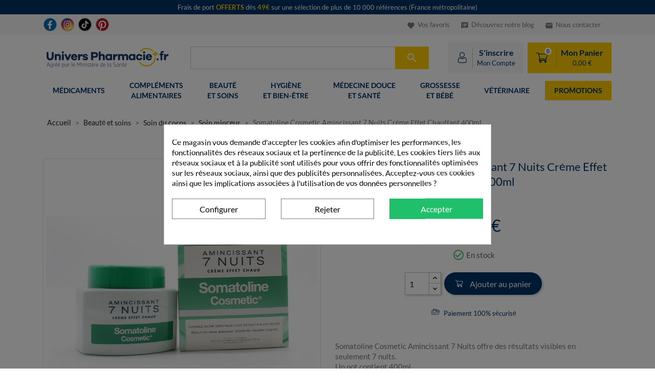

--- FILE ---
content_type: text/html; charset=utf-8
request_url: https://universpharmacie.fr/1286-somatoline-cosmetic-amincissant-ultra-intensif-7-nuits-400-ml.html
body_size: 28113
content:
<!doctype html> <html lang="fr"> <head><script>(function(){function smartcache(window,document){var frzExiting=false;window.addEventListener("beforeunload",function(){frzExiting=true});window["fasterizeNs"]=window["fasterizeNs"]||{};window.onerror=function(error,source){if(source&&source.indexOf("frz-smartcache-fragment")!==-1){window["fasterizeNs"].handleError("Error while inserting smartcache fragment. Fragment response is likely not a js response","invalid_response",error)}return false};var domAddEventListener=document.addEventListener;var domContentLoaded=false;domAddEventListener.call(document,"DOMContentLoaded",function(){domContentLoaded=true});function logMissmatch(err,details){window.console&&window.console.error("[smartcache] "+err);const placeholders={};details.placeholders.forEach(function(placeholder){placeholders[placeholder.dataset["fstrzFragmentId"]]={content:placeholder.innerHTML,selector:placeholder.dataset["fstrzFragmentSelector"]}});const lastSmartCacheErrorPayload={url:window.location.href,fragments:details.fragments,placeholders:placeholders};try{window.localStorage&&window.localStorage.setItem("fasterize-lastSmartcacheError",JSON.stringify(lastSmartCacheErrorPayload))}catch(e){window.console&&window.console.error("[smartcache] "+e);window.console&&window.console.error(lastSmartCacheErrorPayload)}}function handleError(err,reason,details){if(/googlebot/i.test(window.navigator.userAgent)){window.console&&window.console.error("[smartcache] No error handling for googlebots.");window.preventDeferJSStart=0;window.smartCacheInserted=true;return}if(typeof window.onFrzSmartcacheError==="function"){const stop=window.onFrzSmartcacheError(err,reason,details);if(stop)return}var param="frz-flush=true&frz-reason="+reason;if(reason==="smartcache_missmatching"){var fragmentsSummary=Object.keys(details.fragments).map(function(fragmentID){return fragmentID+":"+details.fragments[fragmentID].selector});var placeholdersSummary=details.placeholders.map(function(placeholder){return placeholder.dataset["fstrzFragmentId"]+":"+placeholder.dataset["fstrzFragmentSelector"]});var fragmentsDiff=fragmentsSummary.filter(function(x){return placeholdersSummary.indexOf(x)<0}).join(";");var placeholdersDiff=placeholdersSummary.filter(function(x){return fragmentsSummary.indexOf(x)<0}).join(";");param="frz-flush=true&frz-reason=smartcache_missmatching&frz-fragments="+encodeURIComponent(fragmentsDiff)+"&frz-placeholders="+encodeURIComponent(placeholdersDiff);param=param.substring(0,3e3);logMissmatch(err,details)}else{window.console&&window.console.error("[smartcache] "+err,details)}if(!frzExiting){window.location.search=window.location.search===""?param:window.location.search+"&"+param}else{console.error("[smartcache] no redirection because an unload is ongoing")}}function insertFragments(fragments){var notInsertedFragments=null;for(var tagID in fragments){const safeTagID=tagID.replace(/"/g,'\\"');var placeholder=document.querySelector(`[data-fstrz-fragment-id="${safeTagID}"]`);var fragment=fragments[tagID];if(placeholder&&placeholder.dataset.fstrzFragmentSelector===fragment.selector){placeholder.innerHTML=fragment.content}else{if(!notInsertedFragments){notInsertedFragments={}}notInsertedFragments[tagID]=fragment}}return notInsertedFragments}function urlWithoutHash(location){return location.protocol+"//"+location.host+location.pathname+(location.search?location.search:"")}function processFragments(fragments,remainingFragments){if(fragments.response&&fragments.response.location){const newLocation=new URL(fragments.response.location,window.location.href);window.location.assign(fragments.response.location);if(urlWithoutHash(window.location)===urlWithoutHash(newLocation)&&!window.smartCacheRetryAfterRedirect){window.smartCacheRetryAfterRedirect=true;const oldScript=document.querySelector("script[src*='smartcache-fragment=true']");if(oldScript&&oldScript.parentNode){const newScript=document.createElement("script");newScript.src=oldScript.src;oldScript.parentNode.insertBefore(newScript,oldScript.nextSibling);oldScript.parentNode.removeChild(oldScript)}}return}if(window.smartCacheInserted){return}window.smartCacheLoaded=true;window.performance&&window.performance.mark&&window.performance.mark("frz_insert_fragments"+(remainingFragments?"(remaining)":""));if(!remainingFragments&&typeof window.onFrzSmartcachePreInsertion==="function"){fragments=window.onFrzSmartcachePreInsertion(fragments)}var notInsertedFragments=insertFragments(remainingFragments||fragments);if(!notInsertedFragments){var emptyPlaceholders=[].filter.call(document.querySelectorAll("[data-fstrz-fragment-id]:empty"),function(div){return fragments[div.dataset["fstrzFragmentId"]]===undefined});if(emptyPlaceholders.length>0){handleError("Some placeholders are empty.","smartcache_missmatching",{fragments:fragments,placeholders:[].slice.call(document.querySelectorAll("[data-fstrz-fragment-id]"))});return}if(typeof window.onFrzSmartcacheCompleted==="function"){try{window.onFrzSmartcacheCompleted()}catch(error){window.console.error("[smartcache] Error on onFrzSmartcacheCompleted",error)}}window.preventDeferJSStart=0;window.smartCacheInserted=true}else if(domContentLoaded){handleError("Some fragments cannot be inserted.","smartcache_missmatching",{fragments:fragments,placeholders:[].slice.call(document.querySelectorAll("[data-fstrz-fragment-id]"))})}else{domAddEventListener.call(document,"DOMContentLoaded",function(){domContentLoaded=true;processFragments(fragments,notInsertedFragments)})}}window.smartCacheLoaded=false;window.smartCacheInserted=false;window.preventDeferJSStart=document.prerendering?Infinity||1200:1200;window["fasterizeNs"].processFragments=processFragments;window["fasterizeNs"].handleError=handleError}if(typeof window!=="undefined"&&typeof document!=="undefined"){smartcache(window,document)}else{module.exports=smartcache}})();
</script><script async fetchpriority="high" src="https://universpharmacie.fr/1286-somatoline-cosmetic-amincissant-ultra-intensif-7-nuits-400-ml.html?frz-smartcache-fragment=true&frz-timeout=5000&frz-smartcache-v=2&frz-smartcache-placeholders-number=9" onerror="fasterizeNs.handleError('Error while downloading smartcache fragments', 'invalid_status_code')"></script><script>
            var frzScriptsToPreload = document.createDocumentFragment();
            // keep for preload strategy
            var frzScriptsToPreloadUrls = ["https://universpharmacie.fr/themes/classic_up/assets/cache/bottom-e93fb2621.js?frz-v=66","https://universpharmacie.fr/fstrz/r/s/t4.my-probance.one/webtrax/rsc/universpharmacie.js?frz-v=66","//widgets.rr.skeepers.io/product/75744120-f621-70b4-fdf6-c41f4a6b777a/804c62bb-9fd8-4514-93b1-f36b486a8e33.js"];
            var frzScriptsToPreloadScripts = [{"src":"https://universpharmacie.fr/themes/classic_up/assets/cache/bottom-e93fb2621.js?frz-v=66","module":false},{"src":"https://universpharmacie.fr/fstrz/r/s/t4.my-probance.one/webtrax/rsc/universpharmacie.js?frz-v=66","module":false},{"src":"//widgets.rr.skeepers.io/product/75744120-f621-70b4-fdf6-c41f4a6b777a/804c62bb-9fd8-4514-93b1-f36b486a8e33.js","module":false}];
            frzScriptsToPreloadScripts.forEach(function (script) {
              var preload = document.createElement('link');
              if (script.module) {
                preload.setAttribute('rel', 'modulepreload');
              } else {
                preload.setAttribute('rel', 'preload');
                preload.setAttribute('as', 'script');
              }
              preload.setAttribute('href', script.src);
              preload.setAttribute('fetchpriority', 'low');
              frzScriptsToPreload.appendChild(preload)
            });
</script> <script>(function () { document.head.appendChild(frzScriptsToPreload); })(); </script><style>
@font-face {
    font-family: FontAwesome;
    font-display: swap;
    font-style: normal;
    font-weight: 400;
    src: url(https://universpharmacie.fr/modules/estimateddelivery/views/fonts/fontawesome-webfont.eot?v=4.3.0&frz-v=1);
    src: url(https://universpharmacie.fr/modules/estimateddelivery/views/fonts/fontawesome-webfont.eot?frz-v=1#iefix&v=4.3.0) format("embedded-opentype"),url(https://universpharmacie.fr/modules/estimateddelivery/views/fonts/fontawesome-webfont.woff2?v=4.3.0&frz-v=1) format("woff2"),url(https://universpharmacie.fr/modules/estimateddelivery/views/fonts/fontawesome-webfont.woff?v=4.3.0&frz-v=1) format("woff"),url(https://universpharmacie.fr/modules/estimateddelivery/views/fonts/fontawesome-webfont.ttf?v=4.3.0&frz-v=1) format("truetype"),url(https://universpharmacie.fr/modules/estimateddelivery/views/fonts/fontawesome-webfont.svg?v=4.3.0&frz-v=1#fontawesomeregular) format("svg")
}
</style><style>.frz-img{height:auto;}</style> <meta charset="utf-8"> <meta http-equiv="x-ua-compatible" content="ie=edge"> <link rel="canonical" href="https://universpharmacie.fr/1286-somatoline-cosmetic-amincissant-ultra-intensif-7-nuits-400-ml.html"> <title>Somatoline Cosmetic Amincissant 7 Nuits Crème Effet Chauffant 400ml</title> <meta name='cookiesplus-added' content='true'><link rel="stylesheet" href="https://universpharmacie.fr/themes/classic_up/assets/cache/theme-81be3c622.css?frz-v=66" type="text/css" media="all"><style>div#cookiesplus-modal,#cookiesplus-modal>div,#cookiesplus-modal p{background-color:#fff !important}#cookiesplus-modal>div,#cookiesplus-modal p{color:#000 !important}#cookiesplus-modal button.cookiesplus-accept,#cookiesplus-modal button.cookiesplus-accept-encourage{background-color:#20bf6b}#cookiesplus-modal button.cookiesplus-accept,#cookiesplus-modal button.cookiesplus-accept-encourage{border:1px solid #20bf6b}#cookiesplus-modal button.cookiesplus-accept,#cookiesplus-modal button.cookiesplus-accept-encourage{color:#fff}#cookiesplus-modal button.cookiesplus-accept,#cookiesplus-modal button.cookiesplus-accept-encourage{font-size:16px}#cookiesplus-modal button.cookiesplus-more-information{background-color:#fff}#cookiesplus-modal button.cookiesplus-more-information{border:1px solid #7a7a7a}#cookiesplus-modal button.cookiesplus-more-information{color:#000}#cookiesplus-modal button.cookiesplus-more-information{font-size:16px}#cookiesplus-modal button.cookiesplus-reject,#cookiesplus-modal button.cookiesplus-reject-encourage{background-color:#fff}#cookiesplus-modal button.cookiesplus-reject,#cookiesplus-modal button.cookiesplus-reject-encourage{border:1px solid #7a7a7a}#cookiesplus-modal button.cookiesplus-reject,#cookiesplus-modal button.cookiesplus-reject-encourage{color:#000}#cookiesplus-modal button.cookiesplus-reject,#cookiesplus-modal button.cookiesplus-reject-encourage{font-size:16px}#cookiesplus-modal button.cookiesplus-save:not([disabled]){background-color:#fff}#cookiesplus-modal button.cookiesplus-save:not([disabled]){border:1px solid #7a7a7a}#cookiesplus-modal button.cookiesplus-save:not([disabled]){color:#000}#cookiesplus-modal button.cookiesplus-save{font-size:16px}#cookiesplus-tab{bottom:0;left:0}</style><style>
.layered_filter_ul .radio,.layered_filter_ul .checkbox {
    display: inline-block;
}
.ets_speed_dynamic_hook .cart-products-count{
    display:none!important;
}
.ets_speed_dynamic_hook .ajax_cart_quantity ,.ets_speed_dynamic_hook .ajax_cart_product_txt,.ets_speed_dynamic_hook .ajax_cart_product_txt_s{
    display:none!important;
}
.ets_speed_dynamic_hook .shopping_cart > a:first-child:after {
    display:none!important;
}
</style><script>fstrz=!0;;function frzRemoveDimensionsTag(img) {
        // don't verifyAspectRatio if the image is not loaded
        if (!img.classList.contains('lazyfrz')) {
          try {
            const renderedAspectRatio = img.width / img.height;
            const intrinsecAspectRatio = img.naturalWidth / img.naturalHeight;
            // in the case where the addition of width and height attribut change the aspect ratio
            if (
              100 *
                Math.abs((renderedAspectRatio - intrinsecAspectRatio) / ((renderedAspectRatio + intrinsecAspectRatio) / 2)) >
              5
            ) {
              img.removeAttribute('width');
              img.removeAttribute('height');
              img.classList.remove('frz-img');
            }
          } catch (err) {}
        }
      }
      document.addEventListener('lazyloaded', function (e) {
        frzRemoveDimensionsTag(e.target);
      });
      ;;window.frzCustomLazysizesConfig = window.frzCustomLazysizesConfig || {"lazyClass":"lazyfrz","autosizesClass":"lazyautosizes","srcAttr":"data-frz-src","srcsetAttr":"data-frz-srcset","sizesAttr":"data-frz-sizes","init":true,"loadHidden":false};/*! lazysizes - v4.1.5 */
!function(a,b){var c=b(a,a.document);a.frzLazySizes=c,"object"==typeof module&&module.exports&&(module.exports=c)}(window,function(a,b){"use strict";if(b.getElementsByClassName){var c,d,e=b.documentElement,f=a.Date,g=a.HTMLPictureElement,h="addEventListener",i="getAttribute",j=a[h],k=a.setTimeout,l=a.requestAnimationFrame||k,m=a.requestIdleCallback,n=/^picture$/i,o=["load","error","lazyincluded","_lazyloaded"],p={},q=Array.prototype.forEach,r=function(a,b){return p[b]||(p[b]=new RegExp("(\\s|^)"+b+"(\\s|$)")),p[b].test(a[i]("class")||"")&&p[b]},s=function(a,b){r(a,b)||a.setAttribute("class",(a[i]("class")||"").trim()+" "+b)},t=function(a,b){var c;(c=r(a,b))&&a.setAttribute("class",(a[i]("class")||"").replace(c," "))},u=function(a,b,c){var d=c?h:"removeEventListener";c&&u(a,b),o.forEach(function(c){a[d](c,b)})},v=function(a,d,e,f,g){var h=b.createEvent("Event");return e||(e={}),e.instance=c,h.initEvent(d,!f,!g),h.detail=e,a.dispatchEvent(h),h},w=function(b,c){var e;!g&&(e=a.picturefill||d.pf)?(c&&c.src&&!b[i]("srcset")&&b.setAttribute("srcset",c.src),e({reevaluate:!0,elements:[b]})):c&&c.src&&(b.src=c.src)},x=function(a,b){return(getComputedStyle(a,null)||{})[b]},y=function(a,b,c){for(c=c||a.offsetWidth;c<d.minSize&&b&&!a._lazysizesWidth;)c=b.offsetWidth,b=b.parentNode;return c},z=function(){var a,c,d=[],e=[],f=d,g=function(){var b=f;for(f=d.length?e:d,a=!0,c=!1;b.length;)b.shift()();a=!1},h=function(d,e){a&&!e?d.apply(this,arguments):(f.push(d),c||(c=!0,(b.hidden?k:l)(g)))};return h._lsFlush=g,h}(),A=function(a,b){return b?function(){z(a)}:function(){var b=this,c=arguments;z(function(){a.apply(b,c)})}},B=function(a){var b,c=0,e=d.throttleDelay,g=d.ricTimeout,h=function(){b=!1,c=f.now(),a()},i=m&&g>49?function(){m(h,{timeout:g}),g!==d.ricTimeout&&(g=d.ricTimeout)}:A(function(){k(h)},!0);return function(a){var d;(a=!0===a)&&(g=33),b||(b=!0,d=e-(f.now()-c),d<0&&(d=0),a||d<9?i():k(i,d))}},C=function(a){var b,c,d=99,e=function(){b=null,a()},g=function(){var a=f.now()-c;a<d?k(g,d-a):(m||e)(e)};return function(){c=f.now(),b||(b=k(g,d))}};!function(){var b,c={lazyClass:"lazyload",loadedClass:"lazyloaded",loadingClass:"lazyloading",preloadClass:"lazypreload",errorClass:"lazyerror",autosizesClass:"lazyautosizes",srcAttr:"data-src",srcsetAttr:"data-srcset",sizesAttr:"data-sizes",minSize:40,customMedia:{},init:!0,expFactor:1.5,hFac:.8,loadMode:2,loadHidden:!0,ricTimeout:0,throttleDelay:125};d = a.frzCustomLazysizesConfig || {};for(b in c)b in d||(d[b]=c[b]);a.frzCustomLazysizesConfig=d,k(function(){d.init&&F()})}();var D=function(){var g,l,m,o,p,y,D,F,G,H,I,J,K=/^img$/i,L=/^iframe$/i,M="onscroll"in a&&!/(gle|ing)bot/.test(navigator.userAgent),N=0,O=0,P=0,Q=-1,R=function(a){P--,a&&a.target&&u(a.target,R),(!a||P<0||!a.target)&&(P=0)},S=function(a){return null==J&&(J="hidden"==x(b.body,"visibility")),J||"hidden"!=x(a.parentNode,"visibility")&&"hidden"!=x(a,"visibility")},T=function(a,c){var d,f=a,g=S(a);for(F-=c,I+=c,G-=c,H+=c;g&&(f=f.offsetParent)&&f!=b.body&&f!=e;)(g=(x(f,"opacity")||1)>0)&&"visible"!=x(f,"overflow")&&(d=f.getBoundingClientRect(),g=H>d.left&&G<d.right&&I>d.top-1&&F<d.bottom+1);return g},U=function(){var a,f,h,j,k,m,n,p,q,r,s,t,u=c.elements;if((o=d.loadMode)&&P<8&&(a=u.length)){for(f=0,Q++,r=!d.expand||d.expand<1?e.clientHeight>500&&e.clientWidth>500?500:370:d.expand,s=r*d.expFactor,t=d.hFac,J=null,O<s&&P<1&&Q>2&&o>2&&!b.hidden?(O=s,Q=0):O=o>1&&Q>1&&P<6?r:N;f<a;f++)if(u[f]&&!u[f]._lazyRace)if(M)if((p=u[f][i]("data-expand"))&&(m=1*p)||(m=O),q!==m&&(y=innerWidth+m*t,D=innerHeight+m,n=-1*m,q=m),h=u[f].getBoundingClientRect(),(I=h.bottom)>=n&&(F=h.top)<=D&&(H=h.right)>=n*t&&(G=h.left)<=y&&(I||H||G||F)&&(d.loadHidden||S(u[f]))&&(l&&P<3&&!p&&(o<3||Q<4)||T(u[f],m))){if(aa(u[f]),k=!0,P>9)break}else!k&&l&&!j&&P<4&&Q<4&&o>2&&(g[0]||d.preloadAfterLoad)&&(g[0]||!p&&(I||H||G||F||"auto"!=u[f][i](d.sizesAttr)))&&(j=g[0]||u[f]);else aa(u[f]);j&&!k&&aa(j)}},V=B(U),W=function(a){s(a.target,d.loadedClass),t(a.target,d.loadingClass),u(a.target,Y),v(a.target,"lazyloaded")},X=A(W),Y=function(a){X({target:a.target})},Z=function(a,b){try{a.contentWindow.location.replace(b)}catch(c){a.src=b}},$=function(a){var b,c=a[i](d.srcsetAttr);(b=d.customMedia[a[i]("data-media")||a[i]("media")])&&a.setAttribute("media",b),c&&a.setAttribute("srcset",c)},_=A(function(a,b,c,e,f){var g,h,j,l,o,p;(o=v(a,"lazybeforeunveil",b)).defaultPrevented||(e&&(c?s(a,d.autosizesClass):a.setAttribute("sizes",e)),h=a[i](d.srcsetAttr),g=a[i](d.srcAttr),f&&(j=a.parentNode,l=j&&n.test(j.nodeName||"")),p=b.firesLoad||"src"in a&&(h||g||l),o={target:a},p&&(u(a,R,!0),clearTimeout(m),m=k(R,2500),s(a,d.loadingClass),u(a,Y,!0)),l&&q.call(j.getElementsByTagName("source"),$),h?a.setAttribute("srcset",h):g&&!l&&(L.test(a.nodeName)?Z(a,g):a.src=g),f&&(h||l)&&w(a,{src:g})),a._lazyRace&&delete a._lazyRace,t(a,d.lazyClass),z(function(){(!p||a.complete&&a.naturalWidth>1)&&(p?R(o):P--,W(o))},!0)}),aa=function(a){var b,c=K.test(a.nodeName),e=c&&(a[i](d.sizesAttr)||a[i]("sizes")),f="auto"==e;(!f&&l||!c||!a[i]("src")&&!a.srcset||a.complete||r(a,d.errorClass)||!r(a,d.lazyClass))&&(b=v(a,"lazyunveilread").detail,f&&E.updateElem(a,!0,a.offsetWidth),a._lazyRace=!0,P++,_(a,b,f,e,c))},ba=function(){if(!l){if(f.now()-p<999)return void k(ba,999);var a=C(function(){d.loadMode=3,V()});l=!0,d.loadMode=3,V(),j("scroll",function(){3==d.loadMode&&(d.loadMode=2),a()},!0)}};return{_:function(){p=f.now(),c.elements=b.getElementsByClassName(d.lazyClass),g=b.getElementsByClassName(d.lazyClass+" "+d.preloadClass),j("scroll",V,!0),j("resize",V,!0),a.MutationObserver?new MutationObserver(V).observe(e,{childList:!0,subtree:!0,attributes:!0}):(e[h]("DOMNodeInserted",V,!0),e[h]("DOMAttrModified",V,!0),setInterval(V,999)),j("hashchange",V,!0),["focus","mouseover","click","load","transitionend","animationend","webkitAnimationEnd"].forEach(function(a){b[h](a,V,!0)}),/d$|^c/.test(b.readyState)?ba():(j("load",ba),b[h]("DOMContentLoaded",V),k(ba,2e4)),c.elements.length?(U(),z._lsFlush()):V()},checkElems:V,unveil:aa}}(),E=function(){var a,c=A(function(a,b,c,d){var e,f,g;if(a._lazysizesWidth=d,d+="px",a.setAttribute("sizes",d),n.test(b.nodeName||""))for(e=b.getElementsByTagName("source"),f=0,g=e.length;f<g;f++)e[f].setAttribute("sizes",d);c.detail.dataAttr||w(a,c.detail)}),e=function(a,b,d){var e,f=a.parentNode;f&&(d=y(a,f,d),e=v(a,"lazybeforesizes",{width:d,dataAttr:!!b}),e.defaultPrevented||(d=e.detail.width)&&d!==a._lazysizesWidth&&c(a,f,e,d))},f=function(){var b,c=a.length;if(c)for(b=0;b<c;b++)e(a[b])},g=C(f);return{_:function(){a=b.getElementsByClassName(d.autosizesClass),j("resize",g)},checkElems:g,updateElem:e}}(),F=function(){F.i||(F.i=!0,E._(),D._())};return c={cfg:d,autoSizer:E,loader:D,init:F,uP:w,aC:s,rC:t,hC:r,fire:v,gW:y,rAF:z}}});;
      document.addEventListener('lazyloaded', function(e){
        if (e.target.getAttribute('onload') === 'frzRemoveDimensionsTag(this)') {
          frzRemoveDimensionsTag(e.target);
        }
      });
      ;"use strict";window.FRZ_PAGE_TYPE="pdp";
</script><script data-keepinline='true' data-cfasync='false' type="text/frzjs" orig_index="0">let cookiesplusCookieValue=null;if(window.cookiesplus_debug){debugger;}
for(let cookie of document.cookie.split(';')){let[cookieName,value]=cookie.trim().split('=');if(cookieName==='cookiesplus'){cookiesplusCookieValue=decodeURIComponent(value);break;}}
if(cookiesplusCookieValue===null){console.log('%ccookiesplus cookie doesn\'t exist','background: red; color: white');throw new Error('cookiesplus cookie not found');}
try{cookiesplusCookieValue=JSON.parse(cookiesplusCookieValue);}catch(e){console.error('Failed to parse cookiesplus cookie value',e);throw new Error('Invalid cookiesplus cookie value');}
const defaultConsents={'ad_storage':false,'ad_user_data':false,'ad_personalization':false,'analytics_storage':false,'functionality_storage':false,'personalization_storage':false,'security_storage':false,};Object.keys(defaultConsents).forEach(function(key){window[key]=false;});if(cookiesplusCookieValue&&cookiesplusCookieValue.consents){const cookiesplusConsents=Object.keys(cookiesplusCookieValue.consents).filter(v=>v.startsWith('cookiesplus-finality'));cookiesplusConsents.forEach(function(key){const consent_type=cookiesplusCookieValue.consent_mode?.[key]?.consent_type;if(typeof cookiesplusCookieValue.consents!=='undefined'&&typeof cookiesplusCookieValue.consents[key]!=='undefined'&&cookiesplusCookieValue.consents[key]==='on'&&consent_type){Object.entries(consent_type).forEach(([innerKey,value])=>{if(value){window[innerKey]=true;}});}});}
window.dataLayer=window.dataLayer||[];function gtag(){dataLayer.push(arguments);}
gtag('consent','default',{'ad_storage':'denied','ad_user_data':'denied','ad_personalization':'denied','analytics_storage':'denied','functionality_storage':'denied','personalization_storage':'denied','security_storage':'denied','wait_for_update':500});gtag('consent','update',{'ad_storage':window.ad_storage?'granted':'denied','ad_user_data':window.ad_user_data?'granted':'denied','ad_personalization':window.ad_personalization?'granted':'denied','analytics_storage':window.analytics_storage?'granted':'denied','functionality_storage':window.functionality_storage?'granted':'denied','personalization_storage':window.personalization_storage?'granted':'denied','security_storage':window.security_storage?'granted':'denied',});if(cookiesplusCookieValue.consent_mode){if(cookiesplusCookieValue.consent_mode['url_passthrough']!==undefined){gtag('set','url_passthrough',cookiesplusCookieValue.consent_mode['url_passthrough']);}
if(cookiesplusCookieValue.consent_mode['ads_data_redaction']!==undefined){gtag('set','ads_data_redaction',cookiesplusCookieValue.consent_mode['ads_data_redaction']);}}</script><script data-keepinline="true" type="text/frzjs" orig_index="1">
    var ajaxGetProductUrl = '//universpharmacie.fr/module/cdc_googletagmanager/async';
    var ajaxShippingEvent = 1;
    var ajaxPaymentEvent = 1;
/* datalayer */
dataLayer = window.dataLayer || [];
    let cdcDatalayer = {"pageCategory":"product","event":"view_item","ecommerce":{"currency":"EUR","items":[{"item_name":"Somatoline Cosmetic Amincissant 7 Nuits Creme Effet Chauffant 400ml","item_id":"1286","price":"38.82","item_brand":"SOMATOLINE COSMETIC","item_category":"Beaute et soins","item_category2":"Soin du corps","item_category3":"Soin minceur","quantity":1}],"value":"38.82"}};
    dataLayer.push(cdcDatalayer);
/* call to GTM Tag */
(function(w,d,s,l,i){w[l]=w[l]||[];w[l].push({'gtm.start':
new Date().getTime(),event:'gtm.js'});var f=d.getElementsByTagName(s)[0],
j=d.createElement(s),dl=l!='dataLayer'?'&l='+l:'';j.async=true;j.src=
'https://www.googletagmanager.com/gtm.js?id='+i+dl;f.parentNode.insertBefore(j,f);
})(window,document,'script','dataLayer','GTM-MRDCPQ5');
/* async call to avoid cache system for dynamic data */
dataLayer.push({
  'event': 'datalayer_ready'
});
</script> <meta name="description" content="Somatoline Cosmetic Amincissant Ultra Intensif 7 Nuits vous offre le maximum de l’efficacité minceur. Au meilleur prix sur Univers Pharmacie."> <meta name="keywords" content="somatoline,cosmetic,amincissant,intensif,7,nuits,graisse,drainant,lipolytique"> <meta name="viewport" content="width=device-width, initial-scale=1"> <link rel="icon" type="image/vnd.microsoft.icon" href="https://universpharmacie.fr/img/favicon.ico?1643638202&amp;frz-v=66"> <link rel="shortcut icon" type="image/x-icon" href="https://universpharmacie.fr/img/favicon.ico?1643638202&amp;frz-v=66"> <script type="text/frzjs" data-fstrz-fragment-id="fstrz-scss-0" data-fstrz-fragment-selector="script:contains(var prestashop =)" orig_index="2"></script> <script type="text/frzjs" orig_index="3">
var sp_link_base ='https://universpharmacie.fr';
</script> <script type="text/frzjs" orig_index="4">
function renderDataAjax(jsonData)
{
    for (var key in jsonData) {
	    if(key=='java_script')
        {
            $('body').append(jsonData[key]);
        }
        else
            if($('#ets_speed_dy_'+key).length)
            {
                if($('#ets_speed_dy_'+key+' #layer_cart').length)
                {
                    $('#ets_speed_dy_'+key).before($('#ets_speed_dy_'+key+' #layer_cart').clone());
                    $('#ets_speed_dy_'+key+' #layer_cart').remove();
                    $('#layer_cart').before('<div class="layer_cart_overlay"></div>');
                }
                $('#ets_speed_dy_'+key).replaceWith(jsonData[key]);  
            }
              
    }
    if($('#header .shopping_cart').length && $('#header .cart_block').length)
    {
        var shopping_cart = new HoverWatcher('#header .shopping_cart');
        var cart_block = new HoverWatcher('#header .cart_block');
        $("#header .shopping_cart a:first").hover(
    		function(){
    			if (ajaxCart.nb_total_products > 0 || parseInt($('.ajax_cart_quantity').html()) > 0)
    				$("#header .cart_block").stop(true, true).slideDown(450);
    		},
    		function(){
    			setTimeout(function(){
    				if (!shopping_cart.isHoveringOver() && !cart_block.isHoveringOver())
    					$("#header .cart_block").stop(true, true).slideUp(450);
    			}, 200);
    		}
    	);
    }
    if(typeof jsonData.custom_js!== undefined && jsonData.custom_js)
        $('head').append('<script src="'+sp_link_base+'/modules/ets_superspeed/views/js/script_custom.js">');
}
</script> <!-- START OF DOOFINDER SCRIPT --> <script type="text/frzjs" orig_index="5">
    const dfLayerOptions = {
      installationId: "a809759a126951d56f6e26fed558940e",
      zone: "eu1",
      language: "fr",
      currency: "EUR"
    };
    (function (l, a, y, e, r, s) {
      r = l.createElement(a); r.onload = e; r.async = 1; r.src = y;
      s = l.getElementsByTagName(a)[0]; s.parentNode.insertBefore(r, s);
    })(document, 'script', 'https://cdn.doofinder.com/livelayer/1/js/loader.min.js', function () {
      doofinderLoader.load(dfLayerOptions);
    });
</script> <!-- END OF DOOFINDER SCRIPT --> <script type="text/frzjs" data-fstrz-fragment-id="fstrz-scss-1" data-fstrz-fragment-selector="script:contains(front_ajax_url)" orig_index="6"></script> <script type="text/frzjs" orig_index="7">
    var ets_crosssell_16 =0;
</script> <meta property="og:type" content="product"> <meta property="og:url" content="https://universpharmacie.fr/1286-somatoline-cosmetic-amincissant-ultra-intensif-7-nuits-400-ml.html"> <meta property="og:title" content="Somatoline Cosmetic Amincissant 7 Nuits Crème Effet Chauffant 400ml"> <meta property="og:site_name" content="Univers Pharmacie"> <meta property="og:description" content="Somatoline Cosmetic Amincissant Ultra Intensif 7 Nuits vous offre le maximum de l’efficacité minceur. Au meilleur prix sur Univers Pharmacie."> <meta property="og:image" content="https://universpharmacie.fr/28259-large_default/somatoline-cosmetic-amincissant-ultra-intensif-7-nuits-400-ml.webp"> <meta property="product:price:amount" content="38.82"> <meta property="product:price:currency" content="EUR"> <meta property="product:weight:value" content="0.551000"> <meta property="product:weight:units" content="kg"> <script>
if (navigator.userAgent.indexOf("Lighthouse") !== -1) {window.fasterizeNs = {blockDeferJsStart: true}};
if (navigator.userAgent.indexOf("Linux; Android 11; moto g power") !== -1) {window.fasterizeNs = {blockDeferJsStart:true}};
</script> <style>
@font-face {
    font-family: 'Adjusted Fallback';
    src: local(Arial);
    size-adjust: 97%;
    ascent-override: 99%;
    descent-override: normal;
    line-gap-override: normal;
}
html body {
    font-family: Lato,'Adjusted Fallback', sans-serif;
}
.product-prices:empty[data-fstrz-fragment-id]:empty {
min-height: 55px;
}
@media screen and (min-width: 992px)  {
    .up-actions[data-fstrz-fragment-id]:empty {
        min-height: 60px;
    }
    .up-actions[data-fstrz-fragment-id]:empty {
        width: 318px;
    }
    [data-moudule="18"]:empty {
        min-width: 166.25px;
    }
    .up-actions[data-fstrz-fragment-id] {
        min-width: 318px;
    }
}
.product-cover img, .images-container {
    aspect-ratio: 1/1;
    display: inline-block;
    width: 100%;
}
.product-actions .frz-nocache[data-fstrz-fragment-id]:empty {
    min-height: 134.2px;
}
/* Fix Smartcache Flickering price */ 
.product-prices:empty[data-fstrz-fragment-id]:empty:before {
    content: "";
    height: 2.5rem;
    width: 2.5rem;
    margin-left: -1.25rem;
    border-radius: 50%;
    border-color: #7a7a7a transparent transparent #7a7a7a;
    border-style: solid;
    border-width: .1875rem;
    -webkit-box-sizing: border-box;
    box-sizing: border-box;
    position: absolute;
    top: calc(50% - 2.5rem);
    left: 50%;
    -webkit-transform: translate(-50%,-50%);
    transform: translate(-50%,-50%);
    -webkit-animation: .6s linear infinite loading-spinner;
    animation: .6s linear infinite loading-spinner;
    z-index: 10001;
}
@keyframes loading-spinner {
    0% {
        -webkit-transform: rotate(0deg);
        transform: rotate(0deg)
    }
    to {
        -webkit-transform: rotate(1turn);
        transform: rotate(1turn)
    }
}
</style></head> <body id="product" class="lang-fr country-fr currency-eur layout-full-width page-product tax-display-enabled product-id-1286 product-somatoline-cosmetic-amincissant-7-nuits-creme-effet-chauffant-400ml product-id-category-781 product-id-manufacturer-322 product-id-supplier-13 product-on-sale product-available-for-order" data-frz-flags='{"lazyload":true,"unlazyload":true,"deferjs":true,"cssontop":true,"minifyhtml":true,"concatcss":true,"minifycss":true,"concatjs":true,"minifyjs":true,"early-hints":true,"unsharding":true,"responsive":false,"edge_speed":true,"edge_seo":false,"service_worker":false,"edge_rewriter":true,"speculation_rules":false,"lazyloadjs":false,"smart_inp":false}' data-frz-version="2" data-frz-target-key="product_pages" data-frz-target-label="Product Pages"> <!-- Google Tag Manager (noscript) --> <noscript><iframe src="https://www.googletagmanager.com/ns.html?id=GTM-MRDCPQ5" height="0" width="0" style="display:none;visibility:hidden"></iframe></noscript> <!-- End Google Tag Manager (noscript) --> <main> <header id="header"> <div class="header-banner"> <div id="shipping-offer-banner"> <a href="https://universpharmacie.fr/995-les-produits-malins">            <div class="container text-xs-center">Frais de port <span class="highlighted">OFFERTS</span> dès <span class="highlighted">49€</span> sur une sélection de plus de 10 000 références (France métropolitaine) </div> </a>    </div> </div> <!-- up-topbar --> <div class="up-bg-lightgrey hidden-md-down"> <div class="container"> <div id="top-navbar-2023"> <div class="d-flex"> <a target="_blank" rel="nofollow noreferrer" href="https://fr-fr.facebook.com/LeSiteUniversPharmacie.fr/" class="topbar-social-link"> <img src="data:image/svg+xml;charset=utf-8,%3Csvg%20xmlns%3D%22http%3A%2F%2Fwww.w3.org%2F2000%2Fsvg%22%20width%3D%2226%22%20height%3D%2226%22%20viewBox%3D%220%200%2026%2026%22%3E%3Cdefs%3E%3CclipPath%20id%3D%22a%22%3E%3Cpath%20fill%3D%22none%22%20d%3D%22M0%200h23.97v23.97H0z%22%2F%3E%3C%2FclipPath%3E%3C%2Fdefs%3E%3Ccircle%20cx%3D%2213%22%20cy%3D%2213%22%20r%3D%2213%22%20fill%3D%22rgba(0%2C0%2C0%2C0.3)%22%2F%3E%3Cg%20clip-path%3D%22url(%23a)%22%20transform%3D%22translate(1%201)%22%3E%3Cpath%20fill%3D%22%23006cb6%22%20d%3D%22M23.97%2011.985A11.985%2011.985%200%201%201%2011.985%200%2011.985%2011.985%200%200%201%2023.97%2011.985%22%2F%3E%3Cpath%20fill%3D%22%23fff%22%20d%3D%22M12.746%2020.63v-7.36h2.471l.369-2.869h-2.84V8.576c0-.833.229-1.394%201.423-1.394h1.519V4.605a20.068%2020.068%200%200%200-2.213-.111%203.453%203.453%200%200%200-3.687%203.791v2.117H7.311v2.869h2.478v7.36Z%22%2F%3E%3C%2Fg%3E%3C%2Fsvg%3E" alt="Facebook"> </a> <a target="_blank" rel="nofollow noreferrer" href="https://www.instagram.com/universpharmacie.fr/" class="topbar-social-link"> <img src="[data-uri]" alt="Instagram" data-frz-src="https://universpharmacie.fr/themes/classic_up/assets/img/btn-round-color-insta.svg?frz-v=66" class="lazyfrz"> </a> <a target="_blank" rel="nofollow noreferrer" href="https://www.tiktok.com/@universpharmaciefr" class="topbar-social-link"> <img src="data:image/svg+xml;charset=utf-8,%3Csvg%20xmlns%3D%22http%3A%2F%2Fwww.w3.org%2F2000%2Fsvg%22%20width%3D%2226%22%20height%3D%2226%22%20viewBox%3D%220%200%2026%2026%22%3E%3Cdefs%3E%3CclipPath%20id%3D%22a%22%3E%3Cpath%20fill%3D%22none%22%20d%3D%22M0%200h23.97v23.97H0z%22%2F%3E%3C%2FclipPath%3E%3C%2Fdefs%3E%3Ccircle%20cx%3D%2213%22%20cy%3D%2213%22%20r%3D%2213%22%20fill%3D%22rgba(0%2C0%2C0%2C0.3)%22%2F%3E%3Cg%20clip-path%3D%22url(%23a)%22%20transform%3D%22translate(1%201)%22%3E%3Cpath%20fill%3D%22%23040405%22%20d%3D%22M23.97%2011.985A11.985%2011.985%200%201%201%2011.985%200%2011.985%2011.985%200%200%201%2023.97%2011.985%22%2F%3E%3Cpath%20fill%3D%22%2354b8c3%22%20fill-rule%3D%22evenodd%22%20d%3D%22M10.639%2010.214v-.618a4.8%204.8%200%200%200-3.4%208.7%204.8%204.8%200%200%201%203.4-8.082%22%2F%3E%3Cpath%20fill%3D%22%2354b8c3%22%20fill-rule%3D%22evenodd%22%20d%3D%22M10.749%2017.213a2.2%202.2%200%200%200%202.2-2.113V4.633h1.912a3.632%203.632%200%200%201-.062-.663h-2.612v10.467a2.191%202.191%200%200%201-3.21%201.861%202.192%202.192%200%200%200%201.78.915m7.679-9.027v-.582a3.61%203.61%200%200%201-1.987-.588%203.636%203.636%200%200%200%201.979%201.17%22%2F%3E%3Cpath%20fill%3D%22%23dc0042%22%20fill-rule%3D%22evenodd%22%20d%3D%22M16.453%207.016a3.618%203.618%200%200%201-.894-2.382h-.7a3.64%203.64%200%200%200%201.593%202.382M9.991%2012.16a2.195%202.195%200%200%200-1.019%204.139%202.192%202.192%200%200%201%201.78-3.476%202.157%202.157%200%200%201%20.648.1V10.26a4.791%204.791%200%200%200-.648-.047h-.113v2.047a2.161%202.161%200%200%200-.648-.1%22%2F%3E%3Cpath%20fill%3D%22%23dc0042%22%20fill-rule%3D%22evenodd%22%20d%3D%22M18.431%208.186v2.03a6.212%206.212%200%200%201-3.634-1.168v5.308a4.8%204.8%200%200%201-7.562%203.936%204.8%204.8%200%200%200%208.323-3.273V9.711a6.211%206.211%200%200%200%203.634%201.169V8.267a3.629%203.629%200%200%201-.761-.081%22%2F%3E%3Cpath%20fill%3D%22%23fff%22%20fill-rule%3D%22evenodd%22%20d%3D%22M14.798%2014.355V9.048a6.21%206.21%200%200%200%203.634%201.169v-2.03a3.634%203.634%200%200%201-1.979-1.17%203.641%203.641%200%200%201-1.593-2.382h-1.913v10.467a2.191%202.191%200%200%201-3.971%201.2%202.194%202.194%200%200%201%201.015-4.141%202.147%202.147%200%200%201%20.648.1v-2.047a4.8%204.8%200%200%200-3.4%208.078%204.8%204.8%200%200%200%207.562-3.936%22%2F%3E%3C%2Fg%3E%3C%2Fsvg%3E" alt="TikTok"> </a> <a target="_blank" rel="nofollow noreferrer" href="https://www.pinterest.fr/universpharmacie/" class="topbar-social-link"> <img src="data:image/svg+xml;charset=utf-8,%3Csvg%20xmlns%3D%22http%3A%2F%2Fwww.w3.org%2F2000%2Fsvg%22%20xml%3Aspace%3D%22preserve%22%20baseProfile%3D%22tiny%22%20overflow%3D%22visible%22%20version%3D%221.2%22%20viewBox%3D%220%200%2026%2026%22%3E%3Ccircle%20cx%3D%2213%22%20cy%3D%2213%22%20r%3D%2213%22%20fill%3D%22%23ABABAB%22%2F%3E%3Ccircle%20cx%3D%2213%22%20cy%3D%2213%22%20r%3D%2212%22%20fill%3D%22%23FFF%22%2F%3E%3Cpath%20fill%3D%22%23BD081C%22%20d%3D%22M13%20.9C6.4.9%201.1%206.4%201.1%2013c0%205.1%203.2%209.5%207.5%2011.3-.1-1-.2-2.4%200-3.4.2-.9%201.4-6%201.4-6s-.3-.9-.3-1.9c0-1.7%201-2.9%202.2-2.9%201%200%201.5.8%201.5%201.7%200%201-.6%202.6-1%204-.3%201.2.6%202.2%201.8%202.2%202.1%200%203.8-2.3%203.8-5.5%200-2.9-2.1-4.9-5-4.9-3.4%200-5.4%202.6-5.4%205.2%200%201%20.4%202.1.9%202.7.1.1.1.2.1.3-.1.4-.3%201.2-.3%201.4-.1.2-.2.3-.4.2-1.5-.7-2.4-2.9-2.4-4.7%200-3.8%202.8-7.4%207.8-7.4%204.2%200%207.3%203%207.3%206.9%200%204.1-2.6%207.6-6.1%207.6-1.2%200-2.4-.6-2.8-1.4%200%200-.6%202.3-.7%202.8-.3%201-1%202.3-1.5%203.2%201.1.3%202.3.5%203.6.5%206.5%200%2011.9-5.4%2011.9-12.1C24.9%206.4%2019.6.9%2013%20.9%22%2F%3E%3C%2Fsvg%3E" alt="TikTok"> </a> </div> <div class="d-flex"> <span data-encoded-url="aHR0cHM6Ly91bml2ZXJzcGhhcm1hY2llLmZyL3Zvcy1mYXZvcmlz" class="topbar-link"> <i class="material-icons favorite-icon">favorite</i> Vos favoris </span> <a href="https://universpharmacie.fr/blog" class="topbar-link"> <i class="material-icons blog-icon">speaker_notes</i> Découvrez notre blog </a> <a href="https://universpharmacie.fr/nous-contacter" class="topbar-link"> <i class="material-icons">email</i> Nous contacter </a> </div> </div> </div> </div> <div class="up-gap-10 hidden-md-down"></div> <!-- /up-topbar --> <div id="navbar" class="up-navbar"> <div class="container"> <div class="up-row-1"> <div class="up-logo"> <a href="https://universpharmacie.fr/" title="Retour à la page d'accueil"> <img src="https://universpharmacie.fr/themes/classic_up/assets/img/logo-up.svg?frz-v=66" alt="Logo Univers Pharmacie" id="up-header-logo"> <!-- <picture> <source media="(min-width: 968px)" srcset="https://universpharmacie.fr/themes/classic_up/assets/img/logo-up.svg"> <img src="https://universpharmacie.fr/themes/classic_up/assets/img/logo-up-mini.svg" alt="Logo Univers Pharmacie" height="40px"> </picture> --> </a> </div> <div class="up-search"> <div class="text-xs-center hidden-lg-up"> <span id="up-mobile-open"><i class="material-icons">menu</i></span> </div> <div id="search_widget" class="up-search-widget" data-search-controller-url="//universpharmacie.fr/recherche"> <form method="get" action="//universpharmacie.fr/recherche"> <input type="hidden" name="controller" value="search"> <input type="text" name="s" value="" placeholder="" aria-label="Rechercher" data-long-placeholder="Paracétamol, mal de gorge..." data-short-placeholder="Rechercher..." disabled> <button type="submit" disabled> <i class="material-icons search">&#xE8B6;</i> <span class="hidden-xl-down">Rechercher</span> </button> </form> </div> </div> <div class="up-actions" data-fstrz-fragment-id="fstrz-scss-2" data-fstrz-fragment-selector=".up-actions"></div> </div> </div> </div> <div class="decal"> </div> <div class="up-main-menu"> <div id="up-top-navbar" class="mb-2"> <input type="hidden" id="up-mobile-category-link" value="https://universpharmacie.fr/module/uptopnavbar/categories"> <div class="frz-nocache" data-fstrz-fragment-id="fstrz-scss-3" data-fstrz-fragment-selector=".frz-nocache"></div> <input type="hidden" id="up-mobile-menu" value="https://universpharmacie.fr/module/uptopnavbar/mobile"> <div class="container"> <nav class="d-flex up-navbar-container hidden-md-down"> <div> <a class="up-navbar-btn text-uppercase " href="https://universpharmacie.fr/661-medicaments"> <div>Médicaments</div> <div></div> </a> </div> <div> <a class="up-navbar-btn text-uppercase " href="https://universpharmacie.fr/738-complements-alimentaires"> <div>Compléments</div> <div>Alimentaires</div> </a> </div> <div> <a class="up-navbar-btn text-uppercase " href="https://universpharmacie.fr/776-beaute-et-soins"> <div>Beauté</div> <div>et Soins</div> </a> </div> <div> <a class="up-navbar-btn text-uppercase " href="https://universpharmacie.fr/828-hygiene-et-bien-etre"> <div>Hygiène</div> <div>et Bien-être</div> </a> </div> <div> <a class="up-navbar-btn text-uppercase " href="https://universpharmacie.fr/871-medecine-douce-et-sante"> <div>Médecine douce</div> <div>et Santé</div> </a> </div> <div> <a class="up-navbar-btn text-uppercase " href="https://universpharmacie.fr/909-grossesse-et-bebe"> <div>Grossesse</div> <div>et Bébé</div> </a> </div> <div> <a class="up-navbar-btn text-uppercase " href="https://universpharmacie.fr/923-veterinaire"> <div>Vétérinaire</div> <div></div> </a> </div> <div> <a class="up-navbar-btn text-uppercase bg-secondary " href="https://universpharmacie.fr/page/8-promotions"> <div>Promotions</div> <div></div> </a> </div> </nav> </div> <!-- The overlay --> <div id="up-mobile-nav" class="overlay"> <span id="up-mobile-close"><i class="material-icons">close</i></span> <span id="up-mobile-back" class="d-none"><i class="material-icons">arrow_back</i></span> </div> </div> </div> </header> <aside id="notifications"> <div class="container"> </div> </aside> <section id="wrapper"> <script type="application/ld+json">{"@context":"https:\/\/schema.org","@type":"Product","name":"Somatoline Cosmetic Amincissant 7 Nuits Crème Effet Chauffant 400ml","description":"Somatoline Cosmetic Amincissant 7 Nuits offre des résultats visibles en seulement 7 nuits.Un pot contient 400ml. Description\nSomatoline Cosmetic Amincissant 7 Nuits vous offre une véritable action minceur en 7 nuits seulement.Sa nouvelle formule renforcée contient un complexe innovant hautement concentré en ingrédients actifs spécifiques, qui profitent de la réceptivité particulière de la peau durant la nuit pour délivrer une action amincissante complète.Ce traitement ultra intensif utilise la thermothérapie pour une action minceur et drainantes avec résultats en 7 nuits : \n- l'action lipolytique favorise la réduction des amas graisseux ;- l'action anti-stockage empêche la formation de nouveaux amas graisseux ;- l'action drainante favorise l'élimination des liquides en excès.\nSa texture crémeuse favorise le massage et nourrie votre peau grâce à l’argile blanche et au beurre de karité.\nConseils d’utilisation\nAppliquez votre Somatoline Cosmetic Amincissant 7 Nuits chaque soir pendant 7 nuits.\nPour un résultat maximal, le traitement peut être continué pendant 4 semaines.\nNous vous recommandons de lire attentivement l’ensemble des précautions d’emploi figurant sur l’emballage avant toute utilisation.\nRésultat\nUne étude clinique instrumentale contre placebo a été menée sur 112 femmes présentant des graisses superficielles légères à modérées, localisées sur les hanches les cuisses et la taille. Les évaluations cliniques instrumentales démontrent que, grâce à une application régulière et continue par massage, ce traitement :\n- agit sur les graisses localisées et les liquides en excès, réduisant la circonférence des hanches jusqu'à 1,7 cm en 7 nuits*, pendant le sommeil (valeur moyenne obtenue sur 18 des 55 femmes). Valeur moyenne sur 55 femmes : 1,6 cm.- voit son efficacité amincissante doublée après 4 semaines de traitement. Valeur moyenne globale : 3,4 cm (mesures au niveau des hanches). \n*L'amincissement consiste en une action cosmétique de remodelage qui ne comporte pas de perte de poids.\nComposition\nAqua, maris sal, caprylic\/capric triglyceride, cetearyl alcohol, dimethicone, glycerin, butyrospermum parkii butter, kaolin, xanthan gum, ethoxydiglycol, caffeine, c12-20 acid, peg-8 ester, peg-20 stearate, parfum, schinus terebinthifolius seed extract, sphacelaria scoparia extract, gelidium sesquipedale extract, pelvetia canaliculata extract, laminaria digitata extract, lecithin escin, ethyl nicotinate, phenoxyethanol, sodium benzoate, imidazolidinyl urea, ci 19140, ci 42090, ci 15985, benzophenone-4.","url":"https:\/\/universpharmacie.fr\/1286-somatoline-cosmetic-amincissant-ultra-intensif-7-nuits-400-ml.html","image":"https:\/\/universpharmacie.fr\/28259-large_default\/somatoline-cosmetic-amincissant-ultra-intensif-7-nuits-400-ml.webp","sku":"3596490003937","mpn":"3596490003937","gtin":"3596490003937","offers":{"@type":"Offer","url":"https:\/\/universpharmacie.fr\/1286-somatoline-cosmetic-amincissant-ultra-intensif-7-nuits-400-ml.html","price":"38.82","priceCurrency":"EUR","priceValidUntil":"2026-01-16T11:37:42+01:00","availability":"https:\/\/schema.org\/InStock","itemCondition":"https:\/\/schema.org\/NewCondition","hasMerchantReturnPolicy":{"@type":"MerchantReturnPolicy","applicableCountry":"FR","returnPolicyCategory":"https:\/\/schema.org\/MerchantReturnFiniteReturnWindow","merchantReturnDays":30,"returnMethod":"https:\/\/schema.org\/ReturnByMail","returnFees":"https:\/\/schema.org\/FreeReturn","refundType":"https:\/\/schema.org\/RefundTypeFullRefund"},"shippingDetails":[{"@type":"OfferShippingDetails","shippingDestination":{"@type":"DefinedRegion","addressCountry":"FR"},"shippingRate":[{"@type":"MonetaryAmount","value":"3.95","currency":"EUR"}],"deliveryTime":{"@type":"ShippingDeliveryTime","handlingTime":{"@type":"QuantitativeValue","minValue":1,"maxValue":1,"unitCode":"DAY"},"transitTime":{"@type":"QuantitativeValue","minValue":2,"maxValue":2,"unitCode":"DAY"}},"shippingLabel":"Livraison en point relais"},{"@type":"OfferShippingDetails","shippingDestination":{"@type":"DefinedRegion","addressCountry":"FR"},"shippingRate":[{"@type":"MonetaryAmount","value":"7.90","currency":"EUR"}],"deliveryTime":{"@type":"ShippingDeliveryTime","handlingTime":{"@type":"QuantitativeValue","minValue":1,"maxValue":1,"unitCode":"DAY"},"transitTime":{"@type":"QuantitativeValue","minValue":2,"maxValue":2,"unitCode":"DAY"}},"shippingLabel":"Livraison à domicile"},{"@type":"OfferShippingDetails","shippingDestination":{"@type":"DefinedRegion","addressCountry":"FR"},"shippingRate":[{"@type":"MonetaryAmount","value":"9.90","currency":"EUR"}],"deliveryTime":{"@type":"ShippingDeliveryTime","handlingTime":{"@type":"QuantitativeValue","minValue":0,"maxValue":0,"unitCode":"DAY"},"transitTime":{"@type":"QuantitativeValue","minValue":1,"maxValue":1,"unitCode":"DAY"}},"shippingLabel":"Livraison express"}]},"brand":{"@type":"Brand","name":"SOMATOLINE COSMETIC"}}</script> <div class="container"> <nav data-depth="5" class="breadcrumb"> <ol itemscope itemtype="http://schema.org/BreadcrumbList"> <li itemprop="itemListElement" itemscope itemtype="http://schema.org/ListItem"> <a itemprop="item" href="https://universpharmacie.fr/"> <span itemprop="name">Accueil</span> </a> <meta itemprop="position" content="1"> </li> <li itemprop="itemListElement" itemscope itemtype="http://schema.org/ListItem"> <a itemprop="item" href="https://universpharmacie.fr/776-beaute-et-soins"> <span itemprop="name">Beauté et soins</span> </a> <meta itemprop="position" content="2"> </li> <li itemprop="itemListElement" itemscope itemtype="http://schema.org/ListItem"> <a itemprop="item" href="https://universpharmacie.fr/777-soin-du-corps"> <span itemprop="name">Soin du corps</span> </a> <meta itemprop="position" content="3"> </li> <li itemprop="itemListElement" itemscope itemtype="http://schema.org/ListItem"> <a itemprop="item" href="https://universpharmacie.fr/781-soin-minceur"> <span itemprop="name">Soin minceur</span> </a> <meta itemprop="position" content="4"> </li> <li itemprop="itemListElement" itemscope itemtype="http://schema.org/ListItem"> <span itemprop="name">Somatoline Cosmetic Amincissant 7 Nuits Crème Effet Chauffant 400ml</span> <meta itemprop="item" content="https://universpharmacie.fr/1286-somatoline-cosmetic-amincissant-ultra-intensif-7-nuits-400-ml.html"> <meta itemprop="position" content="5"> </li> </ol> </nav> <div id="content-wrapper"> <section class="up-product" id="main" > <meta itemprop="url" content="https://universpharmacie.fr/1286-somatoline-cosmetic-amincissant-ultra-intensif-7-nuits-400-ml.html"> <div itemprop="brand" > <meta itemprop="url" content="https://universpharmacie.fr/marques/322-somatoline-cosmetic" /> <meta itemprop="name" content="SOMATOLINE COSMETIC" /> </div> <meta itemprop="sku" content="1286" /> <meta itemprop="gtin13" content="3596490003937" /> <input id="js-ganalytics-item-1286" value="1286" type="hidden" class="js-ganalytics-item" data-type="item" data-id="1286" data-name="Somatoline Cosmetic Amincissant 7 Nuits Crème Effet Chauffant 400ml" data-brand="SOMATOLINE COSMETIC"       data-category="Beauté et soins/Soin du corps/Soin minceur" data-price="38.82" > <div class="row product-container"> <div class="col-md-6"> <section class="page-content" id="content"> <ul class="product-flags" data-fstrz-fragment-id="fstrz-scss-4" data-fstrz-fragment-selector=".product-flags"></ul> <div class="images-container"> <div class="product-cover"> <img class="frz-img js-qv-product-cover" src="https://universpharmacie.fr/28259-large_default/somatoline-cosmetic-amincissant-ultra-intensif-7-nuits-400-ml.webp?frz-v=66" alt="Somatoline Cosmetic Amincissant 7 Nuits  Crème Effet Chauffant 400ml - Univers Pharmacie" title="Somatoline Cosmetic Amincissant 7 Nuits  Crème Effet Chauffant 400ml - Univers Pharmacie" style="width:100%;" itemprop="image" width="800" height="800" onload="frzRemoveDimensionsTag(this)"> <div class="layer hidden-sm-down" data-toggle="modal" data-target="#product-modal"> <i class="material-icons zoom-in">search</i> </div> </div> </div> <div class="scroll-box-arrows"> <i class="material-icons left">&#xE314;</i> <i class="material-icons right">&#xE315;</i> </div> </section> </div> <div class="col-md-6"> <h1 class="h1" itemprop="name">Somatoline Cosmetic Amincissant 7 Nuits Crème Effet Chauffant 400ml</h1> <div class="product-title-review-container"> <div class="skeepers_product__stars" data-product-id="1286"></div> </div> <div class="product-prices" data-fstrz-fragment-id="fstrz-scss-5" data-fstrz-fragment-selector=".product-prices"></div> <div class="product-information"> <div class="product-actions"> <div class="frz-nocache" data-fstrz-fragment-id="fstrz-scss-6" data-fstrz-fragment-selector=".frz-nocache"></div> </div> <div class="product-additional-info"> <script type="text/frzjs" orig_index="8">
    checkJQuery();
    function checkJQuery()
    {
        if (window.jQuery) {
            $(document).ready(function() {
                checkQuantities();
            });
        } else {
            setTimeout(function() { checkJQuery() }, 100);
        }
    }
    function checkQuantities() {
        id_combination = 0;
                    combinations = [];
                                                id_combination = 0;
                                    
        fieldName = 'qty';
        fieldId = 'quantity_wanted';
        currentVal = document.getElementById('quantity_wanted').value;
        multiple_qty = 0;
        increment_qty = 0;
        minimum_quantity = 0;
        maximum_quantity = 0;
        if (id_combination != 0) {
            if (combinations[id_combination]['minimal_quantity'] != undefined) {
                minimum_quantity = combinations[id_combination]['minimal_quantity'];
            }
            if (combinations[id_combination]['maximum_quantity'] != undefined) {
                maximum_quantity = combinations[id_combination]['maximum_quantity'];
            }
            if (combinations[id_combination]['multiple_qty'] != undefined) {
                multiple_qty = combinations[id_combination]['multiple_qty'];
            }
            if (combinations[id_combination]['increment_qty'] != undefined) {
                increment_qty = combinations[id_combination]['increment_qty'];
            }
        } else {
                                                minimum_quantity = 1;
                                                                                                }
        if (typeof minimum_quantity != "undefined" && minimum_quantity > 1) {
            if (Number($('input[name='+fieldName+']').val()) < Number(minimum_quantity)) {
                $('input[name='+fieldName+']').val(minimum_quantity);
            }
        }
        $('#quantity_wanted').on('change', function(event) {
            value = Number($(this).val());
            if (!isNaN(value)) {
                if (typeof minimum_quantity !== "undefined") {
                    if (!isNaN(currentVal) && currentVal <= minimum_quantity && currentVal > 1) {
                        $('input[name='+fieldName+']').val(minimum_quantity);
                    }
                }
                if (typeof multiple_qty != "undefined" && multiple_qty > 0) {
                    if (value < Number(minimum_quantity)) {
                        $('input[name='+fieldName+']').val(minimum_quantity);
                    } else {
                        if (value >= currentVal) {
                            newVal = nextMultiple(value, multiple_qty);
                            if (newVal < Number(minimum_quantity)) {
                                $('input[name='+fieldName+']').val(minimum_quantity);
                            } else {
                                $('input[name='+fieldName+']').val(newVal);
                            }
                        } else {
                            newVal = previousMultiple(value, multiple_qty);
                            if (newVal < minimum_quantity) {
                                $('input[name='+fieldName+']').val(minimum_quantity);
                            } else {
                                $('input[name='+fieldName+']').val(newVal);
                            }
                        }
                        currentVal = newVal;
                    }
                } else if (typeof increment_qty != "undefined" && increment_qty > 0) {
                    if (value < minimum_quantity) {
                        $('input[name='+fieldName+']').val(minimum_quantity);
                    } else {
                        if (value >= currentVal) {
                            newVal = nextIncrement(value, increment_qty, minimum_quantity)
                            if (newVal < minimum_quantity) {
                                $('input[name='+fieldName+']').val(minimum_quantity);
                            } else {
                                $('input[name='+fieldName+']').val(newVal);
                            }
                        } else {
                            newVal = previousIncrement(value, increment_qty, minimum_quantity);
                            //newVal = parseInt(currentVal) - parseInt(increment_qty);
                            if (newVal < minimum_quantity) {
                                $('input[name='+fieldName+']').val(minimum_quantity);
                            } else {
                                $('input[name='+fieldName+']').val(newVal);
                            }
                        }
                        currentVal = newVal;
                    }
                }
                if (typeof maximum_quantity != "undefined" && maximum_quantity > 0) {
                    if (Number($('input[name='+fieldName+']').val()) >= Number(maximum_quantity)) {
                        $('input[name='+fieldName+']').val(maximum_quantity);
                    }
                }
            }
        });
    }
    function nextMultiple(value, multiple) {
        return Number(Math.ceil(value/multiple)*multiple);
    }
    function previousMultiple(value, multiple) {
        return Math.floor(value/multiple)*multiple;
    }
    function nextIncrement(value, increment, minimum)
    {
        if (increment == minimum) {
            return nextMultiple(value, increment);
        } else if (increment == 1) {
            return value;
        } else {
            modValue = value % increment;
            if (modValue == 0) {
                return Number(value) + Number(minimum);
            } else {
                return (Number(value) - Number(modValue)) + (Number(increment));
            }
        }
    }
    function previousIncrement(value, increment, minimum)
    {
        if (value == minimum) {
            return minimum;
        }
        difference = Number(value) - Number(minimum);
        modTempValue = difference % increment;
        if (modTempValue == 0) {
            return value;
        }
        return Number(value) - Number(modTempValue);
    }
</script> <div id="estimateddelivery" class="estimateddelivery hide-default custom" data-idprod="1286"> <div class="ed_item " style="background:#f5f5f5;border:1px solid #f5f5f5"  data-id-product="1286" data-id-product-attribute="0"> <span class="ed_h4">Commandez maintenant pour une livraison...</span> <p class="ed_722"><span class="checkmark">✔</span>             <span  title="la livraison express Chronopost: Colis livré le lendemain pour une commande avant 14h"> <span class="ed_date_init"> <span><strong>demain</strong></span> </span> <span class="ed_carrier_name"><span class="with">&nbsp; avec &nbsp;</span><strong>la livraison express Chronopost</strong> </span> </span> </p> <p class="ed_610"><span class="checkmark">✔</span>             <span  title="le retrait gratuit à Colmar après 16h: Retrait gratuit  à la PHARMACIE DU CENTRE DE COLMAR en 48 h ! ( ATTENTION  tous les changements ultérieurs d&#039;adresse de livraison seront facturés au tarif Colissimo domicile) "> <span class="ed_date_init"> <span><strong>19/01/2026</strong></span> </span> <span class="ed_carrier_name"><span class="with">&nbsp; avec &nbsp;</span><strong>le retrait gratuit à Colmar après 16h</strong> </span> </span> </p> <p class="ed_708"><span class="checkmark">✔</span>             <span  title="DPD en point relais: Livraison 24-48h en France vers plus de 7500 relais Pickup."> <span class="ed_date_init"> <span class="ed_between">entre</span> <span><strong>21/01/2026</strong></span> </span> et <span class="ed_date_last"><strong>22/01/2026</strong></span> <span class="ed_carrier_name"><span class="with">&nbsp; avec &nbsp;</span><strong>DPD en point relais</strong> </span> </span> </p> <p class="ed_716"><span class="checkmark">✔</span>             <span  title="Colissimo à domicile ou en point relais: Livraison à domicile"> <span class="ed_date_init"> <span class="ed_between">entre</span> <span><strong>21/01/2026</strong></span> </span> et <span class="ed_date_last"><strong>22/01/2026</strong></span> <span class="ed_carrier_name"><span class="with">&nbsp; avec &nbsp;</span><strong>Colissimo à domicile ou en point relais</strong> </span> </span> </p> </div> </div>    <!-- MODULE allinone_rewards --> <script type="text/frzjs" orig_index="9">
        var url_allinone_loyalty="https://universpharmacie.fr/module/allinone_rewards/loyalty";
</script> <p id="loyalty" class="up-text-blue text-xs-center"></p> <br class="clear" /> <!-- END : MODULE allinone_rewards --> </div> <div id="product-description-short-1286" class="product-description" itemprop="description"><p>Somatoline Cosmetic Amincissant 7 Nuits offre des résultats visibles en seulement 7 nuits.<br />Un pot contient 400ml.</p></div> </div> </div> <div class="col-xs-12 mt-2"> <div id="description"> <div class="product-description"><h2>Description</h2> <p><strong>Somatoline Cosmetic Amincissant 7 Nuits</strong> vous offre une<strong> véritable action minceur en 7 nuits seulement</strong>.<br />Sa nouvelle formule renforcée contient un complexe innovant hautement concentré en ingrédients actifs spécifiques, qui profitent de la réceptivité particulière de la peau durant la nuit pour délivrer une action amincissante complète.<br />Ce traitement ultra intensif utilise la thermothérapie pour une action minceur et drainantes avec résultats en 7 nuits : </p> <p>- l'<strong>action lipolytique </strong>favorise la réduction des amas graisseux ;<br />- l'<strong>action anti-stockag</strong>e empêche la formation de nouveaux amas graisseux ;<br />- l'<strong>action drainant</strong>e favorise l'élimination des liquides en excès.</p> <p>Sa texture crémeuse favorise le massage et nourrie votre peau grâce à l’argile blanche et au beurre de karité.</p> <h2>Conseils d’utilisation</h2> <p>Appliquez votre Somatoline Cosmetic Amincissant 7 Nuits chaque soir pendant 7 nuits.</p> <p>Pour un résultat maximal, le traitement peut être continué pendant 4 semaines.</p> <p><strong>Nous vous recommandons de lire attentivement l’ensemble des précautions d’emploi figurant sur l’emballage avant toute utilisation.</strong></p> <h2>Résultat</h2> <p>Une étude clinique instrumentale contre placebo a été menée sur 112 femmes présentant des graisses superficielles légères à modérées, localisées sur les hanches les cuisses et la taille. Les évaluations cliniques instrumentales démontrent que, grâce à une application régulière et continue par massage, ce traitement :</p> <p>- agit sur les graisses localisées et les liquides en excès, <strong>réduisant la circonférence des hanches jusqu'à 1,7 cm en 7 nuits*</strong>, pendant le sommeil (valeur moyenne obtenue sur 18 des 55 femmes). Valeur moyenne sur 55 femmes : 1,6 cm.<br />- voit son efficacité amincissante doublée après 4 semaines de traitement. Valeur moyenne globale : 3,4 cm (mesures au niveau des hanches). </p> <p><em>*L'amincissement consiste en une action cosmétique de remodelage qui ne comporte pas de perte de poids.</em></p> <h2>Composition</h2> <p>Aqua, maris sal, caprylic/capric triglyceride, cetearyl alcohol, dimethicone, glycerin, butyrospermum parkii butter, kaolin, xanthan gum, ethoxydiglycol, caffeine, c12-20 acid, peg-8 ester, peg-20 stearate, parfum, schinus terebinthifolius seed extract, sphacelaria scoparia extract, gelidium sesquipedale extract, pelvetia canaliculata extract, laminaria digitata extract, lecithin escin, ethyl nicotinate, phenoxyethanol, sodium benzoate, imidazolidinyl urea, ci 19140, ci 42090, ci 15985, benzophenone-4.</p></div> </div> </div> </div> <div class="modal fade js-product-images-modal" id="product-modal"> <div class="modal-dialog" role="document"> <div class="modal-content"> <div class="modal-body"> <figure> <img class="frz-img lazyfrz js-modal-product-cover product-cover-modal" width="800" src="[data-uri]" alt="Somatoline Cosmetic Amincissant 7 Nuits  Crème Effet Chauffant 400ml - Univers Pharmacie" title="Somatoline Cosmetic Amincissant 7 Nuits  Crème Effet Chauffant 400ml - Univers Pharmacie" itemprop="image" data-frz-src="https://universpharmacie.fr/28259-large_default/somatoline-cosmetic-amincissant-ultra-intensif-7-nuits-400-ml.webp?frz-v=66" height="800" onload="frzRemoveDimensionsTag(this)"> </figure> </div> </div><!-- /.modal-content --> </div><!-- /.modal-dialog --> </div><!-- /.modal --> <footer class="page-footer"> <!-- Footer content --> </footer> </section> <div class="ets_crosssell_block block products_block featured-products ets_crosssell_product_page layout_list clearfix "> <ul> <li class="ets_crosssell_list_blocks "> <div class="ets_crosssell_title_block"> <h2 class="up-title">DE LA MEME MARQUE</h2> <a class='ets_crosssell_title_link' href='https://universpharmacie.fr/marques/322-somatoline-cosmetic'>SOMATOLINE COSMETIC</a> </div> <div class="tab_content" id="tab-content-product_page-productinthesamemanufacture"> <script type="text/frzjs" orig_index="10">
    var nbItemsPerLine =4;
    var nbItemsPerLineTablet =4;
    var nbItemsPerLineMobile =1;
</script> <div class="featured-products product_list"> <div id="product_page-productinthesamemanufacture" class="product_page product_list product-list product_grid grid products crosssell_product_list_wrapper cs-wrapper-productinthesamemanufacture layout-slide ets_mp_desktop_4 ets_mp_tablet_4 ets_mp_mobile_1" data-fstrz-fragment-id="fstrz-scss-7" data-fstrz-fragment-selector="#product_page-productinthesamemanufacture"></div> </div> </div> <div class="clearfix"></div> </li> <li class="ets_crosssell_list_blocks "> <div class="ets_crosssell_title_block"> <h2 class="up-title">Produits de la même catégorie</h2> <a class='ets_crosssell_title_link' href='https://universpharmacie.fr/781-soin-minceur'>Soin minceur</a> </div> <div class="tab_content" id="tab-content-product_page-productinthesamecategories" data-fstrz-fragment-id="fstrz-scss-8" data-fstrz-fragment-selector="#tab-content-product_page-productinthesamecategories"></div> <div class="clearfix"></div> </li> </ul> </div> <h2 class="up-title">LES AVIS CLIENTS</h2> <div class="skeepers_product__reviews" data-product-id="1286" data-locale="fr_FR" data-price="38.82" data-currency="EUR" data-name="Somatoline Cosmetic Amincissant 7 Nuits Crème Effet Chauffant 400ml" data-url="https://universpharmacie.fr/1286-somatoline-cosmetic-amincissant-ultra-intensif-7-nuits-400-ml.html" data-image-url="https://universpharmacie.fr/28259-home_default/somatoline-cosmetic-amincissant-ultra-intensif-7-nuits-400-ml.webp"> </div> <div class="up-gap-50"></div> </div> </div> </section> <footer id="footer"> <section class="up-footer-before"> <div class="container p-0"> <div class="up-services row"> <div class="card-container col-md-6 col-lg-3"> <a href="https://universpharmacie.fr/conditions-livraison" "> <div class="up-service-card"> <div class="up-icon"> <i class="icon-up-truck-outline"></i> </div> <div class="up-content"> <span class="up-title">Livraison rapide</span> <p class="m-0">Découvrez nos modes et tarifs de livraison.</p> </div> </div> </a> </div> <div class="card-container col-md-6 col-lg-3"> <a href="#up-anchor-secure" data-toggle="modal" data-target="#up-modal-secure"> <div class="up-service-card"> <div class="up-icon"> <i class="icon-up-credit-card-outline"></i> </div> <div class="up-content"> <span class="up-title">Paiement sécurisé</span> <p class="m-0">Vos transactions gérées en toute sécurité.</p> </div> </div> </a> </div> <div class="card-container col-md-6 col-lg-3"> <a href="#up-anchor-secure" data-toggle="modal" data-target="#up-modal-tranquility"> <div class="up-service-card"> <div class="up-icon"> <i class="icon-up-eiffel-outline"></i> </div> <div class="up-content"> <span class="up-title">Pharmacie française</span> <p class="m-0">Vos commandes validées par un pharmacien.</p> </div> </div> </a> </div> <div class="card-container col-md-6 col-lg-3"> <a href="https://universpharmacie.fr/notre-offre-fidelite" "> <div class="up-service-card"> <div class="up-icon"> <i class="icon-up-gift"></i> </div> <div class="up-content"> <span class="up-title">Fidélité</span> <p class="m-0">Obtenez des récompenses lors de vos achats</p> </div> </div> </a> </div> </div> </div> <div class="modal fade" id="up-modal-secure" tabindex="-1" role="dialog" aria-labelledby="secureModalLabel" aria-hidden="true"> <div class="modal-dialog up-service-modal" role="document"> <div class="modal-content"> <div class="modal-header text-xs-center"> <span class="h5 modal-title" id="secureModalLabel">PAIEMENT SÉCURISÉ</span> </div> <div class="modal-body text-xs-center"> <div class="up-icon"> <i class="icon-up-credit-card-outline"></i> </div> <p class="font-weight-bold">Pour sécuriser les paiements en ligne de nos clients, nous utilisons le système 3D Secure.</p> <p>Vous recevez un code personnel de votre banque par SMS à chaque transaction. Ce code vous permet de valider votre paiement en toute sécurité.</p> </div> <div class="modal-footer text-xs-center"> <button type="button" class="btn btn-primary btn-sm" data-dismiss="modal">J'ai compris</button> </div> </div> </div> </div> <div class="modal fade" id="up-modal-tranquility" tabindex="-1" role="dialog" aria-labelledby="tranquilityModalLabel" aria-hidden="true"> <div class="modal-dialog up-service-modal" role="document"> <div class="modal-content"> <div class="modal-header text-xs-center"> <span class="h5 modal-title" id="tranquilityModalLabel">PHARMACIE FRANÇAISE</span> </div> <div class="modal-body text-xs-center"> <div class="up-icon"> <i class="icon-up-eiffel-outline"></i> </div> <p class="font-weight-bold">Chaque commande passée sur notre site est vérifiée et validée par un pharmacien.</p> <p>La vente de médicaments en ligne est strictement encadrée par la législation française. C’est pourquoi nos pharmaciens contrôlent vos achats afin d’éviter toutes interactions médicamenteuses.</p> </div> <div class="modal-footer text-xs-center"> <button type="button" class="btn btn-primary btn-sm" data-dismiss="modal">J'ai compris</button> </div> </div> </div> </div><div class="container" id="up_newsletter_alerts"> </div> <div class="up-bg-blue"> <div class="container up-newsleter"> <div class="block_newsletter py-1" id="blockEmailSubscription_displayFooterBefore"> <div class="row"> <div id="block-newsletter-label" class="col-md-4 col-lg-3 mb-2 mb-md-0"> <span>Lettre d'information</span> </div> <div id="block-newsletter-form" class="col-md-8 col-lg-5"> <form action="https://universpharmacie.fr/1286-somatoline-cosmetic-amincissant-ultra-intensif-7-nuits-400-ml.html#blockEmailSubscription_displayFooterBefore" method="post"> <div class="input-wrapper"> <input name="email" type="email" value="" placeholder="Votre adresse e-mail" aria-labelledby="block-newsletter-label" required> </div> <div class="bg-btn"> <input name="submitNewsletter" type="submit" value="S'inscrire"> </div> <input type="hidden" name="blockHookName" value="displayFooterBefore"/> <input type="hidden" name="action" value="0"> </form> </div> <div class="col-md-12 col-lg-4 mt-2 mt-lg-0" id="block-newsletter-text"> <span>Inscrivez-vous gratuitement à notre Lettre d'information et recevez toutes nos actualités et bons plans !</span> </div> </div> </div> </div> </div> <section class="up-bg-lightgrey" id="upapprovedfooter"> <div class="container py-1"> <div class="row"> <div class="col-xs-4 col-md-2"> <a href="https://www.ordre.pharmacien.fr/je-suis/patient-grand-public/rechercher-un-site-de-vente-en-ligne-autorise-a-vendre-des-medicaments?vl-region=31&amp;vl-departement=68&amp;vl-commune=68066&amp;vl-site=&amp;vl-pharmacy=&amp;vl-incumbent=BUCHINGER" target="_blank" class="up-logo-container" rel="nofollow noreferrer"> <img src="data:image/svg+xml;charset=utf-8,%3Csvg%20xmlns%3D%22http%3A%2F%2Fwww.w3.org%2F2000%2Fsvg%22%20xml%3Aspace%3D%22preserve%22%20viewBox%3D%220%200%20252%20207.7%22%3E%3Cstyle%3E.st0%7Bfill%3A%23fff%7D.st9%7Bfill%3A%2316893b%7D.st10%7Bfont-family%3A%26quot%3BOxygen-Regular%26quot%3B%7D.st11%7Bfont-size%3A28.3465px%7D%3C%2Fstyle%3E%3Cpath%20id%3D%22Layer_2%22%20d%3D%22M1.7%201.2h248.7v205.2H1.7z%22%20class%3D%22st0%22%2F%3E%3Cg%20id%3D%22Layer_1%22%3E%3Cpath%20d%3D%22M2.5%2083.7h14v25h-14z%22%20style%3D%22fill%3A%231b3187%22%2F%3E%3Cpath%20d%3D%22M16.5%2083.8h14.3v24.9H16.5z%22%20class%3D%22st0%22%2F%3E%3Cpath%20d%3D%22M30.8%2083.8h13.8v25H30.8z%22%20style%3D%22fill%3A%23e2001a%22%2F%3E%3Cg%20id%3D%22Layer_4%22%3E%3Cpath%20d%3D%22M250.7%2013.7v-12H1.7v12z%22%20style%3D%22fill%3A%23b7b6bb%22%2F%3E%3Cpath%20d%3D%22M250.7%2049.7v-17H1.7v17z%22%20style%3D%22fill%3A%2386bc37%22%2F%3E%3Cpath%20d%3D%22M1.7%2049.7h249v20.9H1.7z%22%20style%3D%22fill%3A%232aac6e%22%2F%3E%3Cpath%20d%3D%22M250.7%2032.7v-19H1.7v19z%22%20style%3D%22fill%3A%231a8d40%22%2F%3E%3C%2Fg%3E%3Cpath%20id%3D%22Layer_5_copy_3%22%20d%3D%22M129.8%2021.6h-21V1.2H80.5v20.4h-21v28.3h21v22.4h28.3V49.9h21z%22%20class%3D%22st0%22%2F%3E%3Cg%20id%3D%22Layer_6%22%3E%3Cpath%20d%3D%22M2.3%2083.3h43v25.9h-43z%22%20style%3D%22fill%3Anone%3Bstroke%3A%23dadada%3Bstroke-miterlimit%3A10%22%2F%3E%3Cpath%20d%3D%22M54.3%2087h160.4v117.7H54.3z%22%20style%3D%22fill%3Anone%22%2F%3E%3Ctext%20class%3D%22st9%20st10%20st11%22%20transform%3D%22translate(54.25%20108.218)%22%3ECliquer%3C%2Ftext%3E%3Ctext%20class%3D%22st9%20st10%20st11%22%20transform%3D%22translate(54.25%20138.018)%22%3Epour%20v%C3%A9rifier%3C%2Ftext%3E%3Ctext%20class%3D%22st9%20st10%20st11%22%20transform%3D%22translate(54.25%20167.718)%22%3Ela%20l%C3%A9galit%C3%A9%3C%2Ftext%3E%3Ctext%20class%3D%22st9%20st10%20st11%22%20transform%3D%22translate(54.25%20197.518)%22%3Ede%20ce%20site%3C%2Ftext%3E%3Cpath%20d%3D%22M1.7%201.3h248.7v205H1.7z%22%20style%3D%22fill%3Anone%3Bstroke%3A%231a8d40%3Bstroke-miterlimit%3A10%22%2F%3E%3C%2Fg%3E%3C%2Fg%3E%3C%2Fsvg%3E" class="img-fluid " alt="Logo " title="Cliquez ici pour vérifier cette pharmacie" style="width: auto; height: 100px" decoding="async"> </a> </div> <div class="col-xs-4 col-md-2"> <a href="https://solidarites-sante.gouv.fr" target="_blank" class="up-logo-container" rel="nofollow noreferrer"> <img src="[data-uri]" class="lazyfrz img-fluid " alt="Logo" title="Ministère des Solidarités et de la Santé" style="width: auto; height: 105px" decoding="async" data-frz-src="https://universpharmacie.fr/modules/upapprovedfooter/views/img/logo-ministere-sante.svg?frz-v=66"> </a> </div> <div class="col-xs-4 col-md-2"> <a href="https://ansm.sante.fr" target="_blank" class="up-logo-container" rel="nofollow noreferrer"> <img src="[data-uri]" class="lazyfrz img-fluid " alt="Logo" title="Agence nationale de sécurité du médicament et des produits de santé." style="width: auto; height: 120px" decoding="async" data-frz-src="https://universpharmacie.fr/modules/upapprovedfooter/views/img/logo-ansm.svg?frz-v=66"> </a> </div> <div class="col-xs-4 col-md-2"> <a href="https://www.ars.sante.fr" target="_blank" class="up-logo-container" rel="nofollow noreferrer"> <img src="[data-uri]" class="lazyfrz img-fluid mt-2" alt="Logo" title="Agence régionale de santé" style="width: auto; height: 65px" decoding="async" data-frz-src="https://universpharmacie.fr/modules/upapprovedfooter/views/img/logo-ars.svg?frz-v=66"> </a> </div> <div class="col-xs-4 col-md-2"> <a href="http://www.ordre.pharmacien.fr" target="_blank" class="up-logo-container" rel="nofollow noreferrer"> <img src="[data-uri]" class="lazyfrz img-fluid " alt="Logo" title="Ordre des Pharmaciens" style="width: auto; height: 100px" decoding="async" data-frz-src="https://universpharmacie.fr/modules/upapprovedfooter/views/img/logo-ordre-pharmacie.svg?frz-v=66"> </a> </div> <div class="col-xs-4 col-md-2"> <a href="https://afpel.co" target="_blank" class="up-logo-container" rel="nofollow noreferrer"> <img src="data:image/svg+xml;charset=utf-8,%3Csvg%20xmlns%3D%22http%3A%2F%2Fwww.w3.org%2F2000%2Fsvg%22%20viewBox%3D%220%200%20143.946%2057.213%22%3E%3Cpath%20fill%3D%22%2300cea7%22%20d%3D%22M55.122%2038.071a1.545%201.545%200%200%200-.135-1.179L50.2%2028.606l4.784-8.287a1.548%201.548%200%200%200%200-1.5l-5.217-9.035a1.675%201.675%200%200%200-.549-.549c-.015-.008-.031-.012-.046-.02A1.446%201.446%200%200%200%2048.9%209.1a1.463%201.463%200%200%200-.377-.061c-.03-.015-9.583%200-9.623%200L34.111.75a1.531%201.531%200%200%200-.871-.684A1.76%201.76%200%200%200%2032.812%200H22.373c-.069.006-.137.01-.206.021a1.517%201.517%200%200%200-1.092.729l-4.786%208.287H6.716a1.53%201.53%200%200%200-1.271.71c-.06.086-5.221%209.021-5.266%209.118A1.513%201.513%200%200%200%20.2%2020.32l4.785%208.286L.2%2036.892a1.525%201.525%200%200%200-.177%201%201.636%201.636%200%200%200%20.177.5c.04.052%205.2%209.029%205.242%209.067a1.52%201.52%200%200%200%201.279.719h9.569l4.786%208.285a1.544%201.544%200%200%200%201.3.75h10.432a1.7%201.7%200%200%200%20.748-.2h.006a2.908%202.908%200%200%200%20.3-.235%202.372%202.372%200%200%200%20.243-.314l4.795-8.286h9.569a1.682%201.682%200%200%200%20.748-.2h.005a2.563%202.563%200%200%200%20.276-.209c.087.084%205.64-9.589%205.624-9.698m-6.654%205.608-3.919-6.786a1.5%201.5%200%200%200-2.6%200l-3.923%206.791-3.492-6.052%204.79-8.275a1.539%201.539%200%200%200%200-1.5l-4.79-8.274%203.492-6.051%203.923%206.793a1.519%201.519%200%200%200%202.044.55h.005a1.684%201.684%200%200%200%20.549-.549l3.919-6.787%203.486%206.036-4.782%208.281a1.531%201.531%200%200%200-.021%201.456c0%20.033%204.791%208.293%204.807%208.33ZM23.239%2054.213l-4.785-8.285a1.544%201.544%200%200%200-1.3-.75H7.582L4.1%2039.142h7.839a1.689%201.689%200%200%200%20.75-.2%201.523%201.523%200%200%200%20.549-2.049l-3.923-6.787h6.978l4.791%208.277a1.559%201.559%200%200%200%20.279.342%201.543%201.543%200%200%200%201.023.406h9.551l3.489%206.047h-7.833a1.745%201.745%200%200%200-.751.2%201.524%201.524%200%200%200-.548%202.049l3.919%206.785ZM13.234%2020.322a1.525%201.525%200%200%200-.548-2.05%201.741%201.741%200%200%200-.751-.2H4.1l3.485-6.034h9.57a1.569%201.569%200%200%200%20.779-.222%201.519%201.519%200%200%200%20.523-.528L23.239%203h6.974l-3.919%206.784a1.506%201.506%200%200%200%201.3%202.251h7.833l-3.489%206.046h-9.555a1.543%201.543%200%200%200-1.3.749l-4.791%208.276H9.315Zm22.2-11.287h-5.24L32.812%204.5Zm-3.494%2027.1h-8.69l-4.357-7.525%204.357-7.525h8.69l4.356%207.525Zm.873%2016.583-2.62-4.536h5.241ZM45.87%2012.035l-2.62%204.537-2.621-4.537ZM4.1%2021.071h5.237l-2.62%204.536Zm5.237%2015.072H4.1l2.621-4.537Zm33.913%204.5%202.62%204.536h-5.241ZM82.914%2033.626h-7.906l-1.715%205.458h-4.835l7.813-22.5h5.537l7.828%2022.5H84.63ZM76.022%2030.1H81.9l-2.885-9.217h-.109ZM92.446%2025.8h-2.277v-3.355h2.277v-1.263c0-3.275%201.544-4.8%205.5-4.8a13.264%2013.264%200%200%201%202.323.2v3.01a7.111%207.111%200%200%200-1.232-.093c-1.5%200-2.152.655-2.152%201.84v1.107h3.322V25.8H97v13.284h-4.554ZM119.208%2030.726c0%205.38-2.589%208.623-6.768%208.623a5.48%205.48%200%200%201-5.194-3.072h-.093v8.265H102.6V22.367h4.491v2.916h.093a5.451%205.451%200%200%201%205.178-3.181c4.238-.002%206.846%203.228%206.846%208.624m-4.663%200c0-3.026-1.435-4.975-3.712-4.975-2.23%200-3.695%201.98-3.695%204.975%200%203.025%201.465%204.959%203.695%204.959%202.277%200%203.712-1.918%203.712-4.959M136.8%2033.969c-.5%203.275-3.493%205.474-7.625%205.474-5.147%200-8.235-3.29-8.235-8.64%200-5.333%203.119-8.8%208.063-8.8%204.866%200%207.937%203.291%207.937%208.375v1.388h-11.523v.28a3.718%203.718%200%200%200%203.836%204.023%203.328%203.328%200%200%200%203.369-2.1Zm-11.337-4.99h7.095a3.468%203.468%200%200%200-3.508-3.6%203.619%203.619%200%200%200-3.586%203.6ZM139.392%2016.581h4.554v22.5h-4.554Z%22%2F%3E%3C%2Fsvg%3E" class="img-fluid " alt="Logo" title="Association française des pharmacies en ligne" style="width: auto; height: 100px" decoding="async"> </a> </div> </div> </div> </section> </section> <footer class="up-footer"> <div class="container d-none"> <div class="row"> <div></div> <div class="block-contact col-md-3 links wrapper"> <div class="hidden-sm-down"> <p class="h4 text-uppercase block-contact-title">Informations</p> Univers Pharmacie<br />Pharmacie du Centre 97 route de Neuf-Brisach<br />68000 Colmar<br />France métropolitaine <br> Écrivez-nous : <a href="mailto:info@universpharmacie.fr" class="dropdown">info@universpharmacie.fr</a> </div> <div class="hidden-md-up"> <div class="title"> <a class="h3" href="https://universpharmacie.fr/pharmacies">Informations</a> </div> </div> </div> <script type="text/frzjs" orig_index="20">
    id_combination = 0;
            combinations = [];
                                    id_combination = 0;
                        
    fieldName = 'qty';
    fieldId = 'quantity_wanted';
    currentVal = document.getElementById('quantity_wanted').value;
    multiple_qty = 0;
    increment_qty = 0;
    minimum_quantity = 0;
    maximum_quantity = 0;
    if (id_combination != 0) {
        if (combinations[id_combination]['minimal_quantity'] != undefined) {
            minimum_quantity = combinations[id_combination]['minimal_quantity'];
        }
        if (combinations[id_combination]['maximum_quantity'] != undefined) {
            maximum_quantity = combinations[id_combination]['maximum_quantity'];
        }
        if (combinations[id_combination]['multiple_qty'] != undefined) {
            multiple_qty = combinations[id_combination]['multiple_qty'];
        }
        if (combinations[id_combination]['increment_qty'] != undefined) {
            increment_qty = combinations[id_combination]['increment_qty'];
        }
    } else {
                                    minimum_quantity = 1;
                                                                        }
    if (multiple_qty == 0 && increment_qty == 0) {
        multiple_qty = 1;
    }
    if (typeof minimum_quantity !== "undefined") {
        if (!isNaN(currentVal) && currentVal != minimum_quantity && minimum_quantity > 0) {
            document.getElementById('quantity_wanted').value = minimum_quantity;
            currentVal = document.getElementById('quantity_wanted').value;
        }
    }
    if (document.addEventListener) {
        window.addEventListener('DOMContentLoaded', upProd, false);
    } else {
        window.attachEvent('DOMContentLoaded', upProd);
    }
    function upProd()
    {
        if (typeof minimum_quantity !== "undefined" && typeof id_combination !== "undefined") {
            //if (id_combination == 0) {
                fieldName = 'qty';
                if (minimum_quantity > 0) {
                    $('input[name='+fieldName+']').val(minimum_quantity);
                }
            //}
        }
        prestashop.on('updateCart', function (event) {
            if (minimum_quantity > 0 && $('input[name='+fieldName+']').val() < minimum_quantity) {
                    $('input[name='+fieldName+']').val(minimum_quantity);
                }
        });
        prestashop.on('updateProduct', function (event) {
            if (event.eventType == 'updatedProductCombination') {
                id_combination_orig = id_combination;
            }
        });
        prestashop.on('updatedProduct', function (event) {
            if (typeof id_combination_orig !== "undefined" && typeof id_combination !== "undefined") {
                if (id_combination != id_combination_orig) {
                    fieldName = 'qty';
                    if (typeof minimum_quantity !== "undefined") {
                        $('input[name='+fieldName+']').val(minimum_quantity);
                        currentVal = document.getElementById('quantity_wanted').value;
                    }
                    id_combination_orig = id_combination;
                }
            }
        });
        $('#quantity_wanted').off('change').on('change', function(event) {
            value = Number($(this).val());
            if (!isNaN(value)) {
                if (typeof minimum_quantity !== "undefined") {
                    if (!isNaN(currentVal) && currentVal <= minimum_quantity && currentVal > 1) {
                        $('input[name='+fieldName+']').val(minimum_quantity);
                    }
                }
                if (typeof multiple_qty != "undefined" && multiple_qty > 0) {
                    if (value < Number(minimum_quantity)) {
                        $('input[name='+fieldName+']').val(minimum_quantity);
                    } else {
                        if (value >= currentVal) {
                            newVal = nextMultiple(value, multiple_qty);
                            if (newVal < Number(minimum_quantity)) {
                                $('input[name='+fieldName+']').val(minimum_quantity);
                            } else {
                                $('input[name='+fieldName+']').val(newVal);
                            }
                        } else {
                            newVal = previousMultiple(value, multiple_qty);
                            if (newVal < minimum_quantity) {
                                $('input[name='+fieldName+']').val(minimum_quantity);
                            } else {
                                $('input[name='+fieldName+']').val(newVal);
                            }
                        }
                        currentVal = newVal;
                    }
                } else if (typeof increment_qty != "undefined" && increment_qty > 0) {
                    if (value < minimum_quantity) {
                        $('input[name='+fieldName+']').val(minimum_quantity);
                    } else {
                        if (value >= currentVal) {
                            newVal = nextIncrement(value, increment_qty, minimum_quantity)
                            if (newVal < minimum_quantity) {
                                $('input[name='+fieldName+']').val(minimum_quantity);
                            } else {
                                $('input[name='+fieldName+']').val(newVal);
                            }
                        } else {
                            newVal = previousIncrement(value, increment_qty, minimum_quantity);
                            //newVal = parseInt(currentVal) - parseInt(increment_qty);
                            if (newVal < minimum_quantity) {
                                $('input[name='+fieldName+']').val(minimum_quantity);
                            } else {
                                $('input[name='+fieldName+']').val(newVal);
                            }
                        }
                        currentVal = newVal;
                    }
                }
                if (typeof maximum_quantity != "undefined" && maximum_quantity > 0) {
                    if ($('input[name='+fieldName+']').val() >= Number(maximum_quantity)) {
                        $('input[name='+fieldName+']').val(maximum_quantity);
                    }
                }
            }
        });
    }
    function nextMultiple(value, multiple) {
        return Number(Math.ceil(value/multiple)*multiple);
    }
    function previousMultiple(value, multiple) {
        return Math.floor(value/multiple)*multiple;
    }
    function nextIncrement(value, increment, minimum)
    {
        if (increment == minimum) {
            return nextMultiple(value, increment);
        } else if (increment == 1) {
            return value;
        } else {
            modValue = value % increment;
            if (modValue == 0) {
                return Number(value) + Number(minimum);
            } else {
                return (Number(value) - Number(modValue)) + (Number(increment));
            }
        }
    }
    function previousIncrement(value, increment, minimum)
    {
        if (value == minimum) {
            return minimum;
        }
        difference = Number(value) - Number(minimum);
        modTempValue = difference % increment;
        if (modTempValue == 0) {
            return value;
        }
        return Number(value) - Number(modTempValue);
    }
</script> </div> </div> <div class="up-footer-container"> <footer id="footer p-0"> <div class="container"> <div class="up-footer-infos text-center text-sm-left"> <div class="row"> <div class="col-sm-6 col-lg-2"> <a href="https://universpharmacie.fr/"> <img src="[data-uri]" class="frz-img img-fluid d-inline-block" alt="Logo bleu Univers Pharmacie" width="95px" decoding="async" height="NaN" onload="frzRemoveDimensionsTag(this)"> </a> <ul> <li><a target="_blank" class="up-footer-link" rel="nofollow noreferrer" href="https://goo.gl/maps/HjpzhUJVXyjcKbQ57">97 route de Neuf-Brisach<br>68000 Colmar</a></li> <li><a class="up-footer-link" href="mailto:sav@universpharmacie.fr?subject=Demande de Contact">sav@universpharmacie.fr</a> </li> <li><a class="up-footer-link" href="https://universpharmacie.fr/">universpharmacie.fr</a></li> </ul> </div> <div class="col-sm-6 col-lg-2"> <div class="footer-service"> <div class="h3 up-title">Nos services</div> <ul> <li><a class="up-footer-link" href="https://universpharmacie.fr/nous-contacter">Contactez-nous</a></li> <li><a class="up-footer-link" href="https://universpharmacie.fr/blog">Notre Blog</a></li> <li><a class="up-footer-link" href="https://groupeuniverspharmacie.com">Rejoindre Univers Pharmacie ?</a></li> <li><a class="up-footer-link" href="https://universpharmacie.fr/marques">Nos marques</a></li> </ul> </div> </div> <div class="col-sm-6 col-lg-2"> <div class="h3 up-title">Mon compte</div> <ul> <li><span class="up-footer-link" data-encoded-url="aHR0cHM6Ly91bml2ZXJzcGhhcm1hY2llLmZyL21vbi1jb21wdGU=">Mon compte</span></li> <li><span class="up-footer-link" data-encoded-url="aHR0cHM6Ly91bml2ZXJzcGhhcm1hY2llLmZyL2hpc3RvcmlxdWUtY29tbWFuZGVz">Mes commandes</span></li> <li><span class="up-footer-link" data-encoded-url="aHR0cHM6Ly91bml2ZXJzcGhhcm1hY2llLmZyL2luZm9zLXBlcnNvbm5lbGxlcw==">Mes informations personnelles</span></li> <li><span class="up-footer-link" data-encoded-url="aHR0cHM6Ly91bml2ZXJzcGhhcm1hY2llLmZyL3Byb2ZpbC1tZWRpY2Fs">Mon profil médical</span></li> <li><span class="up-footer-link" data-encoded-url="aHR0cHM6Ly91bml2ZXJzcGhhcm1hY2llLmZyL3JlY3VwZXJhdGlvbi1tb3QtZGUtcGFzc2U=">Mot de passe oublié</span></li> </ul> </div> <div class="col-sm-6 col-lg-3"> <div class="h3 up-title">Pourquoi nous faire confiance ?</div> <ul> <li><span class="up-footer-link" data-encoded-url="aHR0cHM6Ly91bml2ZXJzcGhhcm1hY2llLmZyL3BhZ2UvMTAtYWNoYXRzLWVuLWxpZ25lLWV0LXNlY3VyaXRlLXBvdXJxdW9pLW5vdXMtZmFpcmUtY29uZmlhbmNlLQ==">Achats en ligne sécurisés</span></li> <li><span class="up-footer-link" data-encoded-url="aHR0cHM6Ly91bml2ZXJzcGhhcm1hY2llLmZyL3BhZ2UvMTEtY29tbWVudC1lc3QtZ2VyZS1ub3RyZS1jYXRhbG9ndWUtcHJvZHVpdA==">Gestion de notre catalogue</span></li> <li><span class="up-footer-link" data-encoded-url="aHR0cHM6Ly91bml2ZXJzcGhhcm1hY2llLmZyL3BhZ2UvMTItY29tbWVudC1zZWxlY3Rpb25ub25zLW5vdXMtbGVzLXByb2R1aXRzLW1pcy1lbi1saWduZQ==">Sélection de nos produits en ligne</span></li> <li><span class="up-footer-link" data-encoded-url="aHR0cHM6Ly91bml2ZXJzcGhhcm1hY2llLmZyL3BhZ2UvMTMtaW50ZWdyaXRlLWR1LWNvbnRlbnU=">Intégrité du contenu</span></li> <li><span class="up-footer-link" data-encoded-url="aHR0cHM6Ly91bml2ZXJzcGhhcm1hY2llLmZyL3BhZ2UvMTQtbC1lcXVpcGUtZC11bml2ZXJzcGhhcm1hY2llZnI=">Notre équipe de professionnels</span></li> </ul> </div> <div class="col-sm-6 col-lg-3"> <div class="h3 up-title">Informations légales</div> <ul> <li><span class="up-footer-link" data-encoded-url="aHR0cHM6Ly91bml2ZXJzcGhhcm1hY2llLmZyL3BhZ2UvNC1xdWktc29tbWVzLW5vdXM=">Qui sommes-nous ?</span></li> <li><span class="up-footer-link" data-encoded-url="aHR0cHM6Ly91bml2ZXJzcGhhcm1hY2llLmZyL3BhZ2UvNi1mb2lyZS1hdXgtcXVlc3Rpb25z">FAQ</span></li> <li><span class="up-footer-link" data-encoded-url="aHR0cHM6Ly91bml2ZXJzcGhhcm1hY2llLmZyL3BhZ2UvMy1jb25kaXRpb25zLWdlbmVyYWxlcy1kZS12ZW50ZXM=">Conditions Générales de vente</span></li> <li><span class="up-footer-link" data-encoded-url="aHR0cHM6Ly91bml2ZXJzcGhhcm1hY2llLmZyL2NvbmRpdGlvbnMtbGl2cmFpc29u">Conditions de livraison</span></li> <li><span class="up-footer-link" data-encoded-url="aHR0cHM6Ly91bml2ZXJzcGhhcm1hY2llLmZyL3BhZ2UvMi1tZW50aW9ucy1sZWdhbGVz">Mentions légales</span></li> <li><span class="up-footer-link" data-encoded-url="aHR0cHM6Ly91bml2ZXJzcGhhcm1hY2llLmZyL3BhZ2UvNy1wb2xpdGlxdWUtZGUtY29uZmlkZW50aWFsaXRl">Politique de confidentialité</span></li> </ul> </div> </div> </div> <div class="up-footer-social"> <div class="up-social-link"> <a target="_blank" rel="nofollow noreferrer" href="https://fr-fr.facebook.com/LeSiteUniversPharmacie.fr/"> <i class="icon-up-facebook"></i> <span>Nous suivre sur Facebook</span> </a> </div> </div> </div> </footer> </div> </footer> <section class="up-footer-after"> </section> <div class="up-bottom-bar up-bg-lightgrey"> <div class="container"> <div class="d-flex justify-content-between bottom-bar-container"> <div> <span>&copy;2026 Univers Pharmacie - Tous droits réservés</span> </div> <div class="up-cc-group"> <img src="data:image/svg+xml;charset=utf-8,%3Csvg%20xmlns%3D%22http%3A%2F%2Fwww.w3.org%2F2000%2Fsvg%22%20xml%3Aspace%3D%22preserve%22%20viewBox%3D%220%200%2037.3%2029%22%3E%3Cpath%20d%3D%22M30.4%2012.9s.5%202.4.6%202.9h-2.2c.2-.6%201-2.8%201-2.8s.2-.6.3-1zm6.9-9.8v22.8c0%201.7-1.4%203.1-3.1%203.1H3.1C1.4%2029%200%2027.6%200%2025.9V3.1C0%201.4%201.4%200%203.1%200h31.1c1.7%200%203.1%201.4%203.1%203.1M9.9%2019.4l4.1-10h-2.8l-2.5%206.9-.3-1.4-.9-4.6c-.2-.8-.6-1-1.2-1H2.1v.2c1%20.3%201.9.6%202.7%201.1l2.3%208.7h2.8zm6.1%200%201.6-10.1H15l-1.6%2010.1zm9-3.3c0-1.1-.7-2-2.2-2.7-.9-.5-1.5-.8-1.5-1.2%200-.4.5-.9%201.5-.9.8%200%201.5.2%201.9.4l.2.1.4-2.2c-.5-.2-1.3-.4-2.3-.4-2.6%200-4.4%201.4-4.4%203.3%200%201.4%201.3%202.2%202.3%202.7%201%20.5%201.3.8%201.3%201.2%200%20.7-.8%201-1.6%201-1%200-1.6-.2-2.4-.5l-.2-.2-.4%202.3c.6.3%201.7.5%202.9.5%202.7%200%204.5-1.3%204.5-3.4m9.2%203.3L32.1%209.3h-2c-.6%200-1.1.2-1.4.8l-3.9%209.2h2.7l.5-1.5h3.3c.1.4.3%201.5.3%201.5h2.6z%22%20style%3D%22fill%3A%23606060%22%2F%3E%3C%2Fsvg%3E" height="29px" alt="logo cc Visa" decoding="async"> <img src="data:image/svg+xml;charset=utf-8,%3Csvg%20xmlns%3D%22http%3A%2F%2Fwww.w3.org%2F2000%2Fsvg%22%20xml%3Aspace%3D%22preserve%22%20viewBox%3D%220%200%2037.3%2029%22%3E%3Cpath%20d%3D%22M31.3%2024.4c0%20.4-.3.8-.7.8-.4%200-.7-.3-.7-.8s.3-.8.7-.8c.4.1.7.4.7.8m-20.2-.7c-.5%200-.7.3-.7.8s.3.8.7.8c.4%200%20.7-.3.7-.8s-.2-.8-.7-.8m7.6-.1c-.3%200-.6.2-.6.6h1.2c0-.4-.2-.6-.6-.6m7%20.1c-.4%200-.7.3-.7.8s.3.8.7.8.7-.3.7-.8-.2-.8-.7-.8m6.9%201.7v.2h-.4v-.4H32.5c0%20.1%200%20.1.1.2%200-.1%200-.1%200%200m-.2%200c.1%200%20.1%200%200%200%20.1%200%20.1%200%200%200l.1-.1h-.2v.2zm4.9-22.3v22.8c0%201.7-1.4%203.1-3.1%203.1H3.1C1.4%2029%200%2027.6%200%2025.9V3.1C0%201.4%201.4%200%203.1%200h31.1c1.7%200%203.1%201.4%203.1%203.1m-33.2%209c0%205%204%209%209%209%201.8%200%203.5-.5%205-1.5-4.7-3.8-4.7-11.1%200-14.9-1.5-1-3.2-1.5-5-1.5-4.9%200-9%204-9%208.9m14.5%207.1c4.6-3.6%204.5-10.5%200-14.1-4.5%203.6-4.5%2010.5%200%2014.1m-9.2%204.9c0-.6-.4-.9-1-1-.3%200-.6.1-.8.4-.2-.3-.4-.4-.8-.4-.2%200-.5.1-.7.3v-.3h-.5v2.4h.5c0-1.2-.2-2%20.6-2%20.7%200%20.5.7.5%202h.5c0-1.2-.2-2%20.6-2%20.7%200%20.5.6.5%202h.5zm2.9-.9h-.5v.3c-.2-.2-.4-.3-.8-.3-.7%200-1.2.5-1.2%201.2s.5%201.2%201.2%201.2c.3%200%20.6-.1.8-.3v.3h.5zm2.7%201.7c0-1-1.5-.5-1.5-1%200-.4.8-.3%201.2-.1l.2-.4c-.6-.4-2-.4-2%20.5s1.5.5%201.5%201c0%20.4-.9.4-1.3.1l-.2.4c.7.5%202.1.4%202.1-.5m2.3.6-.1-.4c-.2.1-.8.3-.8-.3v-1.1h.8v-.5h-.8v-.7h-.5v.7h-.5v.5h.5v1.1c-.1%201.1%201%20.9%201.4.7m.8-.9h1.8c0-1-.5-1.5-1.1-1.5-.7%200-1.2.5-1.2%201.2%200%201.3%201.5%201.5%202.2.9l-.2-.4c-.6.6-1.3.5-1.5-.2m3.8-1.4c-.3-.1-.8-.1-1%20.3v-.3h-.5v2.4h.6v-1.3c0-.8.6-.7.8-.5zm.7%201.2c0-.7.8-1%201.3-.5l.2-.4c-.8-.6-2.1-.3-2.1%201s1.4%201.5%202.1%201L24%2025c-.6.4-1.4.1-1.4-.6m4.3-1.2h-.5v.3c-.5-.7-1.9-.3-1.9.9s1.4%201.6%201.9.9v.3h.5zm2.2%200c-.2-.1-.7-.2-1%20.3v-.3h-.5v2.4h.5v-1.3c0-.7.6-.7.8-.5zm2.6-.9h-.5v1.2c-.5-.7-1.9-.3-1.9.9%200%201.3%201.5%201.6%201.9.9v.3h.5zm.5-4.9v.3h.1zh.2v-.1h-.3v.1zm.5%208v-.1s0-.1-.1-.1c0%200-.1%200-.1-.1h-.2s-.1%200-.1.1l-.1.1v.2s0%20.1.1.1l.1.1h.2s.1%200%20.1-.1%200-.1.1-.2c0%20.1%200%200%200%200m.2-8-.2.2-.1-.2h-.1v.3h.1v-.3l.1.2h.1zl-.1.3h.1zm.2-5.3c0-4.9-4-9-9-9-1.8%200-3.5.5-5%201.5%204.7%203.8%204.7%2011.1%200%2014.9%201.5%201%203.2%201.5%205%201.5%205%20.1%209-3.9%209-8.9%22%20style%3D%22fill%3A%23606060%22%2F%3E%3C%2Fsvg%3E" height="29px" alt="logo cc Master Card" decoding="async"> <img src="data:image/svg+xml;charset=utf-8,%3Csvg%20xmlns%3D%22http%3A%2F%2Fwww.w3.org%2F2000%2Fsvg%22%20xml%3Aspace%3D%22preserve%22%20viewBox%3D%220%200%2037.3%2029%22%3E%3Cpath%20d%3D%22M12.1%2014.6c0%20.8-.6%201.4-1.4%201.4-.6%200-1-.3-1-1%200-.8.6-1.4%201.4-1.4.5%200%201%20.4%201%201m-6.9-3.1h-.3c-.1%200-.2.1-.2.2l-.3%201.7h.5c.7%200%201.3-.1%201.4-.9.2-.9-.4-1-1.1-1m18.4%200h-.3c-.1%200-.2.1-.2.2l-.3%201.7h.5c.8%200%201.4-.2%201.4-1.2.1-.7-.6-.7-1.1-.7m13.7-8.4v22.8c0%201.7-1.4%203.1-3.1%203.1H3.1C1.4%2029%200%2027.6%200%2025.9V3.1C0%201.4%201.4%200%203.1%200h31.1c1.7%200%203.1%201.4%203.1%203.1m-29%208.8c0-1.4-1-1.8-2.2-1.8H3.5c-.2%200-.3.1-.3.3L2.1%2017c0%20.1.1.3.2.3h1.2c.2%200%20.3-.2.4-.4l.3-1.7c.1-.5.9-.3%201.2-.3%201.8-.1%202.9-1.2%202.9-3m5.5.5h-1.2c-.2%200-.3.4-.3.5-.4-.6-.9-.6-1.5-.6-1.6%200-2.8%201.4-2.8%202.9%200%201.3.8%202.1%202.1%202.1.6%200%201.3-.3%201.7-.8%200%20.1-.1.3-.1.4%200%20.1.1.3.2.3H13c.2%200%20.3-.2.4-.4l.7-4.2c-.1%200-.2-.2-.3-.2m2.6%206.4%204.1-6v-.1c0-.1-.1-.2-.2-.2h-1.2c-.1%200-.2.1-.3.2l-1.7%202.5-.7-2.4c-.1-.1-.2-.3-.4-.3h-1.2c-.1%200-.2.1-.2.2s1.3%203.7%201.4%204c-.2.2-1.3%201.9-1.3%202%200%20.1.1.2.2.2h1.2c.1%200%20.2%200%20.3-.1m10.3-6.9c0-1.4-1-1.8-2.2-1.8h-2.6c-.2%200-.3.1-.4.3l-1%206.6c0%20.1.1.3.2.3H22c.1%200%20.2-.1.3-.2l.3-1.9c.1-.5.9-.3%201.2-.3%201.8-.1%202.9-1.2%202.9-3m5.4.5h-1.2c-.2%200-.3.4-.3.5-.4-.6-.9-.6-1.5-.6-1.6%200-2.8%201.4-2.8%202.9%200%201.3.8%202.1%202.1%202.1.6%200%201.3-.3%201.7-.8%200%20.1-.1.3-.1.4%200%20.1.1.3.2.3h1.1c.2%200%20.3-.2.4-.4l.7-4.2s-.1-.2-.3-.2m3.1-2.1c0-.1-.1-.2-.2-.2h-1.2c-.1%200-.2.1-.2.2l-1%206.7c0%20.1.1.2.2.2h1.1c.2%200%20.3-.2.3-.4zm-5.8%203.3c-.8%200-1.4.6-1.4%201.4%200%20.6.5%201%201%201%20.8%200%201.4-.6%201.4-1.4%200-.6-.4-1-1-1%22%20style%3D%22fill%3A%23606060%22%2F%3E%3C%2Fsvg%3E" height="29px" alt="logo cc Paypal" decoding="async"> <img src="data:image/svg+xml;charset=utf-8,%3Csvg%20xmlns%3D%22http%3A%2F%2Fwww.w3.org%2F2000%2Fsvg%22%20xml%3Aspace%3D%22preserve%22%20viewBox%3D%220%200%2037.3%2029%22%3E%3Cpath%20d%3D%22M17.9%2010H16v3.8h1.9c1%200%201.8-.8%201.8-1.8v-.2c0-1-.8-1.8-1.8-1.8m6.6%205.3c-.9%200-1.4.4-1.4%201s.5%201%201.3%201h.2c.9%200%201.6-.7%201.6-1.5v-.5zm0%200c-.9%200-1.4.4-1.4%201s.5%201%201.3%201h.2c.9%200%201.6-.7%201.6-1.5v-.5zM17.9%2010H16v3.8h1.9c1%200%201.8-.8%201.8-1.8v-.2c0-1-.8-1.8-1.8-1.8M34.2%200H3.1C1.4%200%200%201.4%200%203.1v22.8C0%2027.6%201.4%2029%203.1%2029h31.1c1.7%200%203.1-1.4%203.1-3.1V3.1c0-1.7-1.4-3.1-3.1-3.1M7.5%2010.3c0-.6.2-1.1.5-1.5.4-.4%201-.7%201.6-.7v.2c0%20.6-.2%201.1-.5%201.5-.3.4-.8.7-1.4.7h-.1v-.2zm4.3%205.4c-.2.6-.4%201-.7%201.5-.4.6-.9%201.3-1.6%201.3-.3%200-.5-.1-.8-.2-.3-.2-.6-.3-1-.3-.3%200-.7.1-.9.2-.2.1-.5.2-.8.2-.7%200-1.2-.6-1.6-1.3-1-1.4-1.5-3.7-.7-5.2.4-.8%201.2-1.3%202.1-1.3.4%200%20.7.1%201%20.3.4.1.6.1.8.1.2%200%20.4%200%20.6-.1.4-.2.8-.3%201.3-.3h.1c.8%200%201.5.4%201.9%201-.7.4-1.1%201.1-1.1%202%200%20.9.5%201.7%201.4%202.1m9.4-3.7c0%201.7-1.4%203-3%203H16v3.3h-1.5V8.8h3.7c1.7%200%203%201.3%203%203zm6.3%206.3h-1.4v-1.1c-.4.7-1.2%201.2-2.1%201.2h-.3c-1.2%200-2.1-.9-2.1-2.1%200-1.2.9-1.9%202.7-2l1.8-.1v-.5c0-.8-.5-1.2-1.4-1.2h-.1c-.6%200-1.1.4-1.3%201H22c0-1.2%201.2-2.1%202.8-2.1%201.7%200%202.8.9%202.8%202.3v4.6zm4.6.4c-.3.8-.6%201.4-1%201.7-.4.3-1%20.5-1.7.5h-.5v-1.1h.5c.6%200%201.1-.4%201.2-1l.1-.4-2.5-7h1.6l1.8%205.6%201.8-5.6h1.5zM23%2016.3c0%20.6.5%201%201.3%201h.2c.9%200%201.6-.7%201.6-1.5v-.5l-1.6.1c-1%200-1.5.3-1.5.9M17.9%2010H16v3.8h1.9c1%200%201.8-.8%201.8-1.8v-.2c0-1-.8-1.8-1.8-1.8m0%200H16v3.8h1.9c1%200%201.8-.8%201.8-1.8v-.2c0-1-.8-1.8-1.8-1.8m0%200H16v3.8h1.9c1%200%201.8-.8%201.8-1.8v-.2c0-1-.8-1.8-1.8-1.8%22%20style%3D%22fill%3A%23606060%22%2F%3E%3C%2Fsvg%3E" height="29px" alt="logo cc ApplePay" decoding="async"> </div> </div> </div> </div> </footer> </main> <script type="text/frzjs" frz_orig_src="https://universpharmacie.fr/themes/classic_up/assets/cache/bottom-e93fb2621.js?frz-v=66" orig_index="21"></script> <script type="text/frzjs" async frz_orig_src="https://eu1-config.doofinder.com/2.x/669315f6-93f1-46e7-b9ec-52852dce3650.js" orig_index="22"></script> <script type="text/frzjs" frz_orig_src="https://universpharmacie.fr/fstrz/r/s/t4.my-probance.one/webtrax/rsc/universpharmacie.js?frz-v=66" orig_index="23"></script> <div id="cookiesplus-overlay" aria-modal="true" role="alertdialog" class="cookiesplus-move"></div> <div class="container cookiesplus-move" id="cookiesplus-modal-container"> <div class="row"> <div id="cookiesplus-modal" style="display: none;" class="cookiesplus-center col-12 col-xs-12 col-md-9 col-lg-6"> <button type="button" class="cookiesplus-close" onclick="return cookieGdpr.close();">&times;</button> <button type="button" style="display: none;" class="cookiesplus-close-and-reject" onclick="return cookieGdpr.rejectAllCookiesFromX();">&times;</button> <div id="cookiesplus-content"> <div class="row"> <form id="cookiesplus-form" method="POST" action="https://universpharmacie.fr/module/cookiesplus/front"> <div class="cookiesplus-info col-12 col-xs-12"> <div class="cookiesplus-text"><p>Ce magasin vous demande d'accepter les cookies afin d'optimiser les performances, les fonctionnalités des réseaux sociaux et la pertinence de la publicité. Les cookies tiers liés aux réseaux sociaux et à la publicité sont utilisés pour vous offrir des fonctionnalités optimisées sur les réseaux sociaux, ainsi que des publicités personnalisées. Acceptez-vous ces cookies ainsi que les implications associées à l'utilisation de vos données personnelles ?</p></div> </div> <div class="cookiesplus-finalities col-12 col-xs-12"> <div id="cookiesplus-finalities-container"> <div class="cookieplus-finality-container"> <div class="col-12 col-xs-12"> <div class="cookiesplus-finality-header"> <div class="cookiesplus-finality-title" onclick="$(this).parent().siblings('.cookiesplus-finality-content').slideToggle(); $(this).find('.cookiesplus-finality-chevron').toggleClass('bottom up');"> <span class="cookiesplus-finality-chevron bottom"></span> <strong><span>Cookies nécessaires</span></strong></div> <div class="cookiesplus-finality-switch-container"> <label class="technical">Toujours activé</label> <input class="cookiesplus-finality-checkbox not_uniform comparator" id="cookiesplus-finality-1-on" value="on" name="cookiesplus-finality-1" type="radio" data-no-uniform="true" data-finality-id="1" checked="checked" > </div> </div> <div class="clearfix"></div> <div class="cookiesplus-finality-content"> <div class="cookiesplus-finality-body"> Les cookies nécessaires contribuent à rendre un site web utilisable en activant des fonctions de base comme la navigation de page et l'accès aux zones sécurisées du site web. Le site web ne peut pas fonctionner correctement sans ces cookies. <table> <thead> <tr> <th>Nom du cookie</th> <th>Fournisseur</th> <th>Objectif</th> <th>Expiration</th> </tr> </thead> <tbody> <tr> <td data-label="Nom du cookie"> <span>cookiesplus</span> </td> <td data-label="Fournisseur"> <span> https://universpharmacie.fr </span> </td> <td data-label="Objectif"> <span>Conserver vos préférences en matière de cookies.</span> </td> <td data-label="Expiration"> <span>1 année</span> </td> </tr> <tr> <td data-label="Nom du cookie"> <span>PrestaShop-#</span> </td> <td data-label="Fournisseur"> <span> https://universpharmacie.fr </span> </td> <td data-label="Objectif"> <span>Ce cookie permet de garder les sessions de l&#039;utilisateur ouvertes pendant leur visite, et lui permettre de passer commande ou tout un ensemble de fonctionnement tels que : date d&#039;ajout du cookie, langue sélectionnée, devise utilisée, dernière catégorie de produit visité, produits récemment vus, accord d&#039;utilisation de services du site, Identifiant client, identifiant de connexion, nom, prénom, état connecté, votre mot de passe chiffré, e-mail lié au compte client, l&#039;identifiant du panier.</span> </td> <td data-label="Expiration"> <span>480 heures</span> </td> </tr> </tbody> </table> </div> </div> </div> </div> <div class="clearfix"></div> <div class="cookieplus-finality-container"> <div class="col-12 col-xs-12"> <div class="cookiesplus-finality-header"> <div class="cookiesplus-finality-title" onclick="$(this).parent().siblings('.cookiesplus-finality-content').slideToggle(); $(this).find('.cookiesplus-finality-chevron').toggleClass('bottom up');"> <span class="cookiesplus-finality-chevron bottom"></span> <strong><span>Cookies statistiques</span></strong></div> <div class="cookiesplus-finality-switch-container"> <input class="cookiesplus-finality-checkbox not_uniform comparator" id="cookiesplus-finality-3-off" value="off" name="cookiesplus-finality-3" type="radio" data-no-uniform="true" data-finality-id="3" checked="checked" > <input class="cookiesplus-finality-checkbox not_uniform comparator" id="cookiesplus-finality-3-on" value="on" name="cookiesplus-finality-3" type="radio" data-no-uniform="true" data-finality-id="3" > <label for="cookiesplus-finality-3-off">non</label> <span onclick="$('input[name=cookiesplus-finality-3]:checked').val() === 'on' ? $('label[for=cookiesplus-finality-3-off]').click() : $('label[for=cookiesplus-finality-3-on]').click(); return false;" class="cookiesplus-finality-switch" id="cookiesplus-finality-switch-3"></span> <label for="cookiesplus-finality-3-on">oui</label> </div> </div> <div class="clearfix"></div> <div class="cookiesplus-finality-content"> <div class="cookiesplus-finality-body"> Les cookies statistiques aident les propriétaires du site web, par la collecte et la communication d'informations de manière anonyme, à comprendre comment les visiteurs interagissent avec les sites web. <table> <thead> <tr> <th>Nom du cookie</th> <th>Fournisseur</th> <th>Objectif</th> <th>Expiration</th> </tr> </thead> <tbody> <tr> <td data-label="Nom du cookie"> <span>_ga</span> </td> <td data-label="Fournisseur"> <span> <a target="_blank" rel="nofollow noopener noreferrer" href="https://policies.google.com/privacy"> Google </a> </span> </td> <td data-label="Objectif"> <span>Enregistre un identifiant unique utilisé pour générer des données statistiques sur la façon dont le visiteur utilise le site.</span> </td> <td data-label="Expiration"> <span>2 années</span> </td> </tr> <tr> <td data-label="Nom du cookie"> <span>_ga_#</span> </td> <td data-label="Fournisseur"> <span> <a target="_blank" rel="nofollow noopener noreferrer" href="https://policies.google.com/privacy"> Google </a> </span> </td> <td data-label="Objectif"> <span>Utilisé par Google Analytics our recueillir des données sur le nombre de fois qu&#039;un utilisateur a visité le site web ainsi que les dates de la première et de la plus récente visite.</span> </td> <td data-label="Expiration"> <span>2 années</span> </td> </tr> <tr> <td data-label="Nom du cookie"> <span>_gid</span> </td> <td data-label="Fournisseur"> <span> <a target="_blank" rel="nofollow noopener noreferrer" href="https://policies.google.com/privacy"> Google </a> </span> </td> <td data-label="Objectif"> <span>Enregistre un identifiant unique utilisé pour générer des données statistiques sur la façon dont le visiteur utilise le site.</span> </td> <td data-label="Expiration"> <span>1 jour</span> </td> </tr> <tr> <td data-label="Nom du cookie"> <span>_pk_id</span> </td> <td data-label="Fournisseur"> <span> <a target="_blank" rel="nofollow noopener noreferrer" href="https://fr.matomo.org/"> Matomo </a> </span> </td> <td data-label="Objectif"> <span>Utilisé pour stocker des informations sur l’utilisateur, telles que l’identifiant unique du visiteur.</span> </td> <td data-label="Expiration"> <span>13 mois</span> </td> </tr> <tr> <td data-label="Nom du cookie"> <span>_pk_ref</span> </td> <td data-label="Fournisseur"> <span> <a target="_blank" rel="nofollow noopener noreferrer" href="https://fr.matomo.org/"> Matomo </a> </span> </td> <td data-label="Objectif"> <span>Utilisé pour stocker les informations d’attribution, le référent initialement utilisé pour visiter le site Web.</span> </td> <td data-label="Expiration"> <span>6 mois</span> </td> </tr> <tr> <td data-label="Nom du cookie"> <span>_uetsid</span> </td> <td data-label="Fournisseur"> <span> <a target="_blank" rel="nofollow noopener noreferrer" href="https://privacy.microsoft.com/fr-FR/privacystatement"> Bing Ads </a> </span> </td> <td data-label="Objectif"> <span>Enregistre un identifiant unique utilisé pour générer des données statistiques sur la façon dont le visiteur utilise le site.</span> </td> <td data-label="Expiration"> <span>1 jour</span> </td> </tr> <tr> <td data-label="Nom du cookie"> <span>_uetvid</span> </td> <td data-label="Fournisseur"> <span> <a target="_blank" rel="nofollow noopener noreferrer" href="https://privacy.microsoft.com/fr-FR/privacystatement"> Bing Ads </a> </span> </td> <td data-label="Objectif"> <span>Afin de conserver un historique précis et d&#039;analyser les parcours des utilisateurs au sein des espaces numériques, permettant ainsi une compréhension approfondie de leur navigation.</span> </td> <td data-label="Expiration"> <span>13 mois</span> </td> </tr> </tbody> </table> </div> </div> </div> </div> <div class="clearfix"></div> <div class="cookieplus-finality-container"> <div class="col-12 col-xs-12"> <div class="cookiesplus-finality-header"> <div class="cookiesplus-finality-title" onclick="$(this).parent().siblings('.cookiesplus-finality-content').slideToggle(); $(this).find('.cookiesplus-finality-chevron').toggleClass('bottom up');"> <span class="cookiesplus-finality-chevron bottom"></span> <strong><span>Cookies marketing</span></strong></div> <div class="cookiesplus-finality-switch-container"> <input class="cookiesplus-finality-checkbox not_uniform comparator" id="cookiesplus-finality-4-off" value="off" name="cookiesplus-finality-4" type="radio" data-no-uniform="true" data-finality-id="4" checked="checked" > <input class="cookiesplus-finality-checkbox not_uniform comparator" id="cookiesplus-finality-4-on" value="on" name="cookiesplus-finality-4" type="radio" data-no-uniform="true" data-finality-id="4" > <label for="cookiesplus-finality-4-off">non</label> <span onclick="$('input[name=cookiesplus-finality-4]:checked').val() === 'on' ? $('label[for=cookiesplus-finality-4-off]').click() : $('label[for=cookiesplus-finality-4-on]').click(); return false;" class="cookiesplus-finality-switch" id="cookiesplus-finality-switch-4"></span> <label for="cookiesplus-finality-4-on">oui</label> </div> </div> <div class="clearfix"></div> <div class="cookiesplus-finality-content"> <div class="cookiesplus-finality-body"> Les cookies marketing sont utilisés pour effectuer le suivi des visiteurs au travers des sites web. Le but est d'afficher des publicités qui sont pertinentes et intéressantes pour l'utilisateur individuel et donc plus précieuses pour les éditeurs et annonceurs tiers. <table> <thead> <tr> <th>Nom du cookie</th> <th>Fournisseur</th> <th>Objectif</th> <th>Expiration</th> </tr> </thead> <tbody> <tr> <td data-label="Nom du cookie"> <span>Prob_Track</span> </td> <td data-label="Fournisseur"> <span> <a target="_blank" rel="nofollow noopener noreferrer" href="https://probance.com/fr/"> Probance </a> </span> </td> <td data-label="Objectif"> <span>Collecte les informations sur la navigation et les préférences des utilisateurs sur le site web – Cela est utilisé pour cibler une éventuelle newsletter en fonction de ces informations.</span> </td> <td data-label="Expiration"> <span>3 mois</span> </td> </tr> <tr> <td data-label="Nom du cookie"> <span>sib_cuid</span> </td> <td data-label="Fournisseur"> <span> <a target="_blank" rel="nofollow noopener noreferrer" href="https://sendinblue.com/legal/privacypolicy/"> Sendinblue </a> </span> </td> <td data-label="Objectif"> <span>Collecte les informations sur la navigation et les préférences des utilisateurs sur le site web – Cela est utilisé pour cibler une éventuelle newsletter en fonction de ces informations.</span> </td> <td data-label="Expiration"> <span>1 année</span> </td> </tr> </tbody> </table> </div> </div> </div> </div> <div class="clearfix"></div> </div> </div> <div class="cookiesplus-actions col-12 col-xs-12"> <div class="first-layer"> <div class="row"> <div class="col-xs-12 col-md-4"> <button onclick="cookieGdpr.displayModalAdvanced(true); return false;" class="cookiesplus-btn cookiesplus-more-information"> <span>Configurer</span> </button> </div> <div class="col-xs-12 col-md-4"> <button type="submit" name="saveCookiesPlusPreferences" onclick="return cookieGdpr.rejectAllCookies();" class="cookiesplus-btn cookiesplus-reject" style=""> <span class="cookiesplus-reject-label">Rejeter</span> </button> </div> <div class="col-xs-12 col-md-4"> <button type="submit" name="saveCookiesPlusPreferences" onclick="return cookieGdpr.acceptAllCookies();" class="cookiesplus-btn cookiesplus-accept"> <span class="cookiesplus-accept-label">Accepter</span> </button> </div> </div> <div class="row"> <div class="cookiesplus-footer-actions col-xs-12"> </div> </div> </div> <div class="second-layer"> <div class="row"> <div class="col-xs-12 col-md-5"> <button type="submit" name="saveCookiesPlusPreferences" onclick="return cookieGdpr.save();" class="cookiesplus-btn cookiesplus-save cookiesplus-accept-selected"> Acceptez uniquement les cookies sélectionnés </button> </div> <div class="col-xs-12 col-md-2"></div> <div class="col-xs-12  col-md-5"> <button type="submit" name="saveCookiesPlusPreferences" onclick="return cookieGdpr.acceptAllCookies();" class="cookiesplus-btn cookiesplus-accept"> <span class="cookiesplus-accept-all-label">Accepter tous les cookies</span> </button> </div> </div> <div class="row"> <div class="cookiesplus-footer-actions col-xs-12"> <div class="float-xs-left"> <span id="cookiesplus-back" onclick="cookieGdpr.displayModal(); return false;">← Retour</span> </div> </div> </div> </div> </div> </form> </div> </div> </div> <div id="cookiesplus-modal-not-available" style="display: none;" class="cookiesplus-center"> <button type="button" class="cookiesplus-close" onclick="return cookieGdpr.close();">&times;</button> Contenu non disponible </div> </div> </div> <script type="text/frzjs" orig_index="24">
    // Avoid form resubmission when page is refreshed
    if (window.history.replaceState) {
        window.history.replaceState(null, null, window.location.href);
    }
</script> <script defer="" charset="utf-8" type="text/frzjs" frz_orig_src="//widgets.rr.skeepers.io/product/75744120-f621-70b4-fdf6-c41f4a6b777a/804c62bb-9fd8-4514-93b1-f36b486a8e33.js" orig_index="25"></script> <script>
        window.frzDeferJSRequestIdleCallback = false;
        window.frzDeferJSEarlyFetchAsyncScript = false;
        window.frzDeferJSLongTask = 40;
</script><script src="/fstrz/defer-39f0b6cb6a0181e634457dcf493d5133.js"></script><script src="/fstrz/beacon-2.4.1.min.js" defer id="frz-beacon-script" data-bstats-server="https://universpharmacie.fr/fstrz/r/stats-scw-prod01.fzcdn.net" data-speed-index-ratio="10" data-collect-stats="true" data-config-id="customer_2032" data-track-sessions="false" data-page-type="pdp" data-sampling="50"></script></body> <script>
console.log("default");
</script> </html> 

--- FILE ---
content_type: text/javascript; charset=utf-8
request_url: https://universpharmacie.fr/1286-somatoline-cosmetic-amincissant-ultra-intensif-7-nuits-400-ml.html?frz-smartcache-fragment=true&frz-timeout=5000&frz-smartcache-v=2&frz-smartcache-placeholders-number=9
body_size: 11170
content:
fasterizeNs.processFragments({"fstrz-scss-0":{"content":"\n        var ASSearchUrl = \"https:\\/\\/universpharmacie.fr\\/module\\/pm_advancedsearch4\\/advancedsearch4\";\n        var C_P_CMS_PAGE = 0;\n        var C_P_CONSENT_DOWNLOAD = \"https:\\/\\/universpharmacie.fr\\/module\\/cookiesplus\\/front\";\n        var C_P_COOKIE_CONFIG = {\"1\":{\"cookies\":[{\"name\":\"cookiesplus\"},{\"name\":\"PrestaShop-#\"}]},\"3\":{\"cookies\":[{\"name\":\"_ga\"},{\"name\":\"_ga_#\"},{\"name\":\"_gid\"},{\"name\":\"_pk_id\"},{\"name\":\"_pk_ref\"},{\"name\":\"_uetsid\"},{\"name\":\"_uetvid\"}],\"consent_type\":{\"analytics_storage\":\"true\"},\"firingEvent\":\"\"},\"4\":{\"cookies\":[{\"name\":\"Prob_Track\"},{\"name\":\"sib_cuid\"}],\"consent_type\":{\"ad_storage\":\"true\",\"ad_user_data\":\"true\",\"ad_personalization\":\"true\"},\"firingEvent\":\"\"}};\n        var C_P_COOKIE_VALUE = \"{}\";\n        var C_P_DATE = \"2026-01-19 07:49:15\";\n        var C_P_DISPLAY_AGAIN = 30;\n        var C_P_DOMAIN = \".universpharmacie.fr\";\n        var C_P_EXPIRY = 365;\n        var C_P_FINALITIES_COUNT = 3;\n        var C_P_NOT_AVAILABLE_OUTSIDE_EU = 1;\n        var C_P_OVERLAY = \"1\";\n        var C_P_OVERLAY_OPACITY = \"0.5\";\n        var C_P_REFRESH = 0;\n        var PAYPLUG_DOMAIN = \"https:\\/\\/secure.payplug.com\";\n        var PS_COOKIE_SAMESITE = \"Lax\";\n        var PS_COOKIE_SECURE = 1;\n        var applePayIdCart = null;\n        var applePayMerchantSessionAjaxURL = \"https:\\/\\/universpharmacie.fr\\/module\\/payplug\\/dispatcher\";\n        var applePayPaymentAjaxURL = \"https:\\/\\/universpharmacie.fr\\/module\\/payplug\\/validation\";\n        var applePayPaymentRequestAjaxURL = \"https:\\/\\/universpharmacie.fr\\/module\\/payplug\\/applepaypaymentrequest\";\n        var as4_orderBySalesAsc = \"Meilleures ventes en dernier\";\n        var as4_orderBySalesDesc = \"Meilleures ventes en premier\";\n        var doofinder_hash_id = \"a809759a126951d56f6e26fed558940e\";\n        var integratedPaymentError = \"Paiement refus\\u00e9, veuillez r\\u00e9essayer.\";\n        var is_sandbox_mode = false;\n        var module_name = \"payplug\";\n        var payplug_ajax_url = \"https:\\/\\/universpharmacie.fr\\/module\\/payplug\\/ajax\";\n        var payplug_transaction_error_message = \"    <div class=\\\"payplugMsg_wrapper\\\">\\n                                    <p  class=\\\"payplugMsg_error\\\" >La transaction n&#039;a pas pu aboutir, et votre carte n&#039;a pas \\u00e9t\\u00e9 d\\u00e9bit\\u00e9e.<\\/p>\\n                                        <button type=\\\"button\\\" class=\\\"payplugMsg_button\\\" name=\\\"card_deleted\\\">Ok<\\/button>\\n        \\n            <\\/div>\\n\";\n        var prestashop = {\"cart\":{\"products\":[],\"totals\":{\"total\":{\"type\":\"total\",\"label\":\"Total\",\"amount\":0,\"value\":\"0,00\\u00a0\\u20ac\"},\"total_including_tax\":{\"type\":\"total\",\"label\":\"Total TTC\",\"amount\":0,\"value\":\"0,00\\u00a0\\u20ac\"},\"total_excluding_tax\":{\"type\":\"total\",\"label\":\"Total HT :\",\"amount\":0,\"value\":\"0,00\\u00a0\\u20ac\"}},\"subtotals\":{\"products\":{\"type\":\"products\",\"label\":\"Sous-total\",\"amount\":0,\"value\":\"0,00\\u00a0\\u20ac\"},\"discounts\":null,\"shipping\":{\"type\":\"shipping\",\"label\":\"Livraison\",\"amount\":0,\"value\":\"\"},\"tax\":null},\"products_count\":0,\"summary_string\":\"0 articles\",\"vouchers\":{\"allowed\":1,\"added\":[]},\"discounts\":[],\"minimalPurchase\":0,\"minimalPurchaseRequired\":\"\"},\"currency\":{\"name\":\"Euro\",\"iso_code\":\"EUR\",\"iso_code_num\":\"978\",\"sign\":\"\\u20ac\"},\"customer\":{\"lastname\":null,\"firstname\":null,\"email\":null,\"birthday\":null,\"newsletter\":null,\"newsletter_date_add\":null,\"optin\":null,\"website\":null,\"company\":null,\"siret\":null,\"ape\":null,\"is_logged\":false,\"gender\":{\"type\":null,\"name\":null},\"addresses\":[]},\"language\":{\"name\":\"Fran\\u00e7ais (French)\",\"iso_code\":\"fr\",\"locale\":\"fr-FR\",\"language_code\":\"fr\",\"is_rtl\":\"0\",\"date_format_lite\":\"d\\/m\\/Y\",\"date_format_full\":\"d\\/m\\/Y H:i:s\",\"id\":1},\"page\":{\"title\":\"\",\"canonical\":null,\"meta\":{\"title\":\"Somatoline Cosmetic Amincissant 7 Nuits Cr\\u00e8me Effet Chauffant 400ml\",\"description\":\"Somatoline Cosmetic Amincissant Ultra Intensif 7 Nuits vous offre le maximum de l\\u2019efficacit\\u00e9 minceur. Au meilleur prix sur Univers Pharmacie.\",\"keywords\":\"somatoline,cosmetic,amincissant,intensif,7,nuits,graisse,drainant,lipolytique\",\"robots\":\"index\"},\"page_name\":\"product\",\"body_classes\":{\"lang-fr\":true,\"lang-rtl\":false,\"country-FR\":true,\"currency-EUR\":true,\"layout-full-width\":true,\"page-product\":true,\"tax-display-enabled\":true,\"product-id-1286\":true,\"product-Somatoline Cosmetic Amincissant 7 Nuits Cr\\u00e8me Effet Chauffant 400ml\":true,\"product-id-category-781\":true,\"product-id-manufacturer-322\":true,\"product-id-supplier-13\":true,\"product-on-sale\":true,\"product-available-for-order\":true},\"admin_notifications\":[]},\"shop\":{\"name\":\"Univers Pharmacie\",\"logo\":\"https:\\/\\/universpharmacie.fr\\/img\\/univers-pharmacie-logo-1623079220.jpg\",\"stores_icon\":\"https:\\/\\/universpharmacie.fr\\/img\\/logo_stores.png\",\"favicon\":\"https:\\/\\/universpharmacie.fr\\/img\\/favicon.ico\"},\"urls\":{\"base_url\":\"https:\\/\\/universpharmacie.fr\\/\",\"current_url\":\"https:\\/\\/universpharmacie.fr\\/1286-somatoline-cosmetic-amincissant-ultra-intensif-7-nuits-400-ml.html\",\"shop_domain_url\":\"https:\\/\\/universpharmacie.fr\",\"img_ps_url\":\"https:\\/\\/universpharmacie.fr\\/img\\/\",\"img_cat_url\":\"https:\\/\\/universpharmacie.fr\\/img\\/c\\/\",\"img_lang_url\":\"https:\\/\\/universpharmacie.fr\\/img\\/l\\/\",\"img_prod_url\":\"https:\\/\\/universpharmacie.fr\\/img\\/p\\/\",\"img_manu_url\":\"https:\\/\\/universpharmacie.fr\\/img\\/m\\/\",\"img_sup_url\":\"https:\\/\\/universpharmacie.fr\\/img\\/su\\/\",\"img_ship_url\":\"https:\\/\\/universpharmacie.fr\\/img\\/s\\/\",\"img_store_url\":\"https:\\/\\/universpharmacie.fr\\/img\\/st\\/\",\"img_col_url\":\"https:\\/\\/universpharmacie.fr\\/img\\/co\\/\",\"img_url\":\"https:\\/\\/universpharmacie.fr\\/themes\\/classic_up\\/assets\\/img\\/\",\"css_url\":\"https:\\/\\/universpharmacie.fr\\/themes\\/classic_up\\/assets\\/css\\/\",\"js_url\":\"https:\\/\\/universpharmacie.fr\\/themes\\/classic_up\\/assets\\/js\\/\",\"pic_url\":\"https:\\/\\/universpharmacie.fr\\/upload\\/\",\"pages\":{\"address\":\"https:\\/\\/universpharmacie.fr\\/adresse\",\"addresses\":\"https:\\/\\/universpharmacie.fr\\/adresses\",\"authentication\":\"https:\\/\\/universpharmacie.fr\\/authentification\",\"cart\":\"https:\\/\\/universpharmacie.fr\\/panier\",\"category\":\"https:\\/\\/universpharmacie.fr\\/index.php?controller=category\",\"cms\":\"https:\\/\\/universpharmacie.fr\\/index.php?controller=cms\",\"contact\":\"https:\\/\\/universpharmacie.fr\\/nous-contacter\",\"discount\":\"https:\\/\\/universpharmacie.fr\\/promotions\",\"guest_tracking\":\"https:\\/\\/universpharmacie.fr\\/suivi-visiteur\",\"history\":\"https:\\/\\/universpharmacie.fr\\/historique-commandes\",\"identity\":\"https:\\/\\/universpharmacie.fr\\/infos-personnelles\",\"index\":\"https:\\/\\/universpharmacie.fr\\/\",\"my_account\":\"https:\\/\\/universpharmacie.fr\\/mon-compte\",\"order_confirmation\":\"https:\\/\\/universpharmacie.fr\\/confirmation-commande\",\"order_detail\":\"https:\\/\\/universpharmacie.fr\\/index.php?controller=order-detail\",\"order_follow\":\"https:\\/\\/universpharmacie.fr\\/suivi-commandes\",\"order\":\"https:\\/\\/universpharmacie.fr\\/commande\",\"order_return\":\"https:\\/\\/universpharmacie.fr\\/index.php?controller=order-return\",\"order_slip\":\"https:\\/\\/universpharmacie.fr\\/bon-commande\",\"pagenotfound\":\"https:\\/\\/universpharmacie.fr\\/page-introuvable\",\"password\":\"https:\\/\\/universpharmacie.fr\\/recuperation-mot-de-passe\",\"pdf_invoice\":\"https:\\/\\/universpharmacie.fr\\/index.php?controller=pdf-invoice\",\"pdf_order_return\":\"https:\\/\\/universpharmacie.fr\\/index.php?controller=pdf-order-return\",\"pdf_order_slip\":\"https:\\/\\/universpharmacie.fr\\/index.php?controller=pdf-order-slip\",\"prices_drop\":\"https:\\/\\/universpharmacie.fr\\/baisse-des-prix\",\"product\":\"https:\\/\\/universpharmacie.fr\\/index.php?controller=product\",\"search\":\"https:\\/\\/universpharmacie.fr\\/recherche\",\"sitemap\":\"https:\\/\\/universpharmacie.fr\\/plan-du-site\",\"stores\":\"https:\\/\\/universpharmacie.fr\\/pharmacies\",\"supplier\":\"https:\\/\\/universpharmacie.fr\\/fournisseurs\",\"register\":\"https:\\/\\/universpharmacie.fr\\/authentification?create_account=1\",\"order_login\":\"https:\\/\\/universpharmacie.fr\\/commande?login=1\"},\"alternative_langs\":[],\"theme_assets\":\"\\/themes\\/classic_up\\/assets\\/\",\"actions\":{\"logout\":\"https:\\/\\/universpharmacie.fr\\/?mylogout=\"},\"no_picture_image\":{\"bySize\":{\"small_default\":{\"url\":\"https:\\/\\/universpharmacie.fr\\/img\\/p\\/fr-default-small_default.jpg\",\"width\":98,\"height\":98},\"cart_default\":{\"url\":\"https:\\/\\/universpharmacie.fr\\/img\\/p\\/fr-default-cart_default.jpg\",\"width\":125,\"height\":125},\"home_default\":{\"url\":\"https:\\/\\/universpharmacie.fr\\/img\\/p\\/fr-default-home_default.jpg\",\"width\":450,\"height\":450},\"medium_default\":{\"url\":\"https:\\/\\/universpharmacie.fr\\/img\\/p\\/fr-default-medium_default.jpg\",\"width\":452,\"height\":452},\"large_default\":{\"url\":\"https:\\/\\/universpharmacie.fr\\/img\\/p\\/fr-default-large_default.jpg\",\"width\":800,\"height\":800}},\"small\":{\"url\":\"https:\\/\\/universpharmacie.fr\\/img\\/p\\/fr-default-small_default.jpg\",\"width\":98,\"height\":98},\"medium\":{\"url\":\"https:\\/\\/universpharmacie.fr\\/img\\/p\\/fr-default-home_default.jpg\",\"width\":450,\"height\":450},\"large\":{\"url\":\"https:\\/\\/universpharmacie.fr\\/img\\/p\\/fr-default-large_default.jpg\",\"width\":800,\"height\":800},\"legend\":\"\"}},\"configuration\":{\"display_taxes_label\":true,\"display_prices_tax_incl\":true,\"is_catalog\":false,\"show_prices\":true,\"opt_in\":{\"partner\":false},\"quantity_discount\":{\"type\":\"discount\",\"label\":\"Remise sur prix unitaire\"},\"voucher_enabled\":1,\"return_enabled\":0},\"field_required\":[],\"breadcrumb\":{\"links\":[{\"title\":\"Accueil\",\"url\":\"https:\\/\\/universpharmacie.fr\\/\"},{\"title\":\"Beaut\\u00e9 et soins\",\"url\":\"https:\\/\\/universpharmacie.fr\\/776-beaute-et-soins\"},{\"title\":\"Soin du corps\",\"url\":\"https:\\/\\/universpharmacie.fr\\/777-soin-du-corps\"},{\"title\":\"Soin minceur\",\"url\":\"https:\\/\\/universpharmacie.fr\\/781-soin-minceur\"},{\"title\":\"Somatoline Cosmetic Amincissant 7 Nuits Cr\\u00e8me Effet Chauffant 400ml\",\"url\":\"https:\\/\\/universpharmacie.fr\\/1286-somatoline-cosmetic-amincissant-ultra-intensif-7-nuits-400-ml.html\"}],\"count\":5},\"link\":{\"protocol_link\":\"https:\\/\\/\",\"protocol_content\":\"https:\\/\\/\"},\"time\":1768805355,\"static_token\":\"810bb6627cb635b527333426fc8a0569\",\"token\":\"e7760cedf4803dd2f4216de258d50cea\",\"debug\":false,\"modules\":{\"upvarsoverride\":null}};\n        var probance = {\"id_type\":\"customer_id\",\"id_customer\":\"\",\"id_product\":1286};\n        var psemailsubscription_subscription = \"https:\\/\\/universpharmacie.fr\\/module\\/ps_emailsubscription\\/subscription\";\n        var ssIsCeInstalled = false;\n        var upiadvize_main_category = \"beaute-et-soins\";\n        var upsmartproducts = {\"url\":\"https:\\/\\/universpharmacie.fr\\/995-les-produits-malins\"};\n      ","selector":"script:contains(var prestashop =)"},"fstrz-scss-1":{"content":"\n    var ed_hours = 'heures';\n    var ed_minutes = 'minutes';\n    var ed_and = 'et';\n    var ed_refresh = 'Heure limite de ramassage dépassée, veuillez rafraîchir votre navigateur afin de calculer la nouvelle Estimation de livraison.';\n    var ed_disable_cc = 0;\n    /*var ed_has_combi = ; */\n    var ed_placement = 4;\n    var ed_custom_sel = '.secure-info';\n    var ed_custom_ins = '4';\n    var ed_sm = 1;\n    var ed_in_modal = 0;\n    var front_ajax_url = 'https://universpharmacie.fr/module/estimateddelivery/AjaxRefresh?token=810bb6627cb635b527333426fc8a0569';\n    var front_ajax_cart_url = 'https://universpharmacie.fr/module/estimateddelivery/ajaxcart?token=810bb6627cb635b527333426fc8a0569';\n    var ps_version = '17';\n    var ed_display_option = 0;\n","selector":"script:contains(front_ajax_url)"},"fstrz-scss-2":{"content":"\n                    <div class=\"up-contact hidden-lg-up\">\n                        <a href=\"https://universpharmacie.fr/nous-contacter\" title=\"Contactez-nous\">\n                            <i class=\"icon-up-bubble-outline\"></i>\n                            <span class=\"hidden-md-down\">Contact</span>\n                        </a>\n                    </div>\n                    <div id=\"_desktop_user_info\">\n        <span data-encoded-url=\"aHR0cHM6Ly91bml2ZXJzcGhhcm1hY2llLmZyL21vbi1jb21wdGU=\" title=\"Connectez-vous à votre compte client\">\n        <div class=\"user-info up-user-info\">\n            <div class=\"user-icon\">\n                <i class=\"icon-up-login-outline\"></i>\n            </div>\n            <div class=\"user-text hidden-md-down\">\n                <span>S'inscrire</span>\n                <small>Mon Compte</small>\n            </div>\n        </div>\n    </span>\n    </div>\n\n<div id=\"_desktop_cart\">\n    <div class=\"blockcart cart-preview inactive\"\n         data-refresh-url=\"//universpharmacie.fr/module/ps_shoppingcart/ajax\">\n        <a rel=\"nofollow\" >\n            <div class=\"up-block-cart inactive\">\n                <div class=\"header\">\n                    <i class=\"icon-up-cart-outline\"></i>\n                    <span class=\"cart-products-count\">0</span>\n                </div>\n                <div class=\"block-cart-content hidden-md-down\">\n                    <span>Mon Panier</span>\n                    <small class=\"block-cart-total\">0,00 €</small>\n                </div>\n            </div>\n        </a>\n    </div>\n</div>\n\n                ","selector":".up-actions"},"fstrz-scss-3":{"content":"\n        <input type=\"hidden\" id=\"up-mobile-token\" value=\"Tv0bN8YfvdBWJLkQfRgm8UKkbAyksk9NGFwAzXIMlGQ=\">\n    ","selector":".frz-nocache"},"fstrz-scss-4":{"content":"\n                    <li class=\"product-flag on-sale\">Promo !</li>\n            ","selector":".product-flags"},"fstrz-scss-5":{"content":"\n    \n          \n\n    \n      <div\n        class=\"product-price h5 \"\n        itemprop=\"offers\"\n              >\n        <link itemprop=\"availability\" href=\"https://schema.org/InStock\"/>\n        <meta itemprop=\"priceCurrency\" content=\"EUR\">\n          <meta itemprop=\"priceValidUntil\" content=\"2026-01-20\" />\n          <link itemprop=\"url\" href=\"https://universpharmacie.fr/1286-somatoline-cosmetic-amincissant-ultra-intensif-7-nuits-400-ml.html\" />\n\n        <div class=\"current-price\">\n          <span itemprop=\"price\" content=\"34.89\">34,89 €</span>\n\n                  </div>\n\n        \n                  \n      </div>\n    \n\n    \n          \n\n    \n          \n\n    \n          \n\n    \n\n    <div class=\"tax-shipping-delivery-label\">\n              TTC\n            \n      \n                        </div>\n  ","selector":".product-prices"},"fstrz-scss-6":{"content":"\n                            <form action=\"https://universpharmacie.fr/panier\" method=\"post\" id=\"add-to-cart-or-refresh\">\n                                <input type=\"hidden\" name=\"token\" value=\"810bb6627cb635b527333426fc8a0569\">\n                                <input type=\"hidden\" name=\"id_product\" value=\"1286\"\n                                       id=\"product_page_product_id\">\n                                <input type=\"hidden\" name=\"id_customization\" value=\"0\"\n                                       id=\"product_customization_id\">\n\n                                \n                                    <div class=\"product-variants\">\n  </div>\n                                \n\n                                \n                                                                    \n\n                                \n                                                                    \n\n                                \n                                    <div class=\"product-add-to-cart\">\n      \n      <span id=\"product-availability\">\n                              <i class=\"material-icons rtl-no-flip product-available\">check_circle_outline</i>\n                    En stock\n              </span>\n    \n\n    \n      <div class=\"product-quantity clearfix\">\n        <div class=\"qty\">\n          <input\n            type=\"number\"\n            name=\"qty\"\n            id=\"quantity_wanted\"\n            value=\"1\"\n            class=\"input-group\"\n            min=\"1\"\n            aria-label=\"Quantité\"\n          >\n        </div>\n\n        <div class=\"add\">\n          <button\n            class=\"btn btn-primary add-to-cart\"\n            data-button-action=\"add-to-cart\"\n            type=\"submit\"\n                      >\n            <i class=\"icon-up-cart-outline\"></i>\n            Ajouter au panier\n          </button>\n        </div>\n\n        \n      </div>\n    \n\n      </div>\n<p class=\"text-xs-center mt-1 mb-2\">\n  <span class=\"secure-info\"><i class=\"icon-up-credit-card-outline\"></i> Paiement 100% sécurisé</span>\n</p>\n                                \n\n                                                                \n                            </form>\n                        ","selector":".frz-nocache"},"fstrz-scss-7":{"content":"\n    \t              \n    <div itemprop=\"itemListElement\" >\n        <script>\n            if (typeof select_ecommerce_item_1285 === 'undefined') {\n                let select_ecommerce_item_1285 = {\n                    'currency': 'EUR',\n                    'items': [{\n                        'item_id': '1285',\n                        'item_name': 'Somatoline Cosmetic Correction Vergetures Sérum Réparateur 100ml',\n                        'price': '17.7',\n                        'item_brand': 'SOMATOLINE COSMETIC',                        'item_category': 'Soin vergetures'\n                    }]\n                }\n            }\n        </script>\n                <article class=\"product-miniature js-product-miniature\" data-id-product=\"1285\"\n                 data-id-product-attribute=\"0\" itemprop=\"item\" >\n            <div itemprop=\"brand\" >\n    <meta itemprop=\"url\" content=\"https://universpharmacie.fr/marques/322-somatoline-cosmetic\" />\n    <meta itemprop=\"name\" content=\"SOMATOLINE COSMETIC\" />\n</div>\n<meta itemprop=\"description\" content=\" Le sérum réparateur Correction Vergetures de Somatoline Cosmetic  réduit les vergetures .  Un tube contient 100ml. \" />\n<meta itemprop=\"sku\" content=\"1285\" />\n\n    <meta itemprop=\"gtin13\" content=\"8002410067453\" />\n\n<input id=\"js-ganalytics-item-1285\"\n       value=\"1285\"\n       type=\"hidden\" class=\"js-ganalytics-item\"\n       data-type=\"item_list\"\n       data-id=\"1285\"\n       data-name=\"Somatoline Cosmetic Correction Vergetures Sérum Réparateur 100ml\"\n       data-brand=\"SOMATOLINE COSMETIC\"       data-category=\"Beauté et soins/Soin du corps/Soin vergetures\"\n       data-price=\"17.7\"\n>\n            <div class=\"thumbnail-container\">\n                \n                                            <a href=\"https://universpharmacie.fr/1285-somatoline-cosmetic-natural-gel-amincissant-250-ml.html\" class=\"thumbnail product-thumbnail\">\n                            <img src=\"https://universpharmacie.fr/27089-home_default/somatoline-cosmetic-natural-gel-amincissant-250-ml.webp\" alt=\"Somatoline Cosmetic Correction Vergetures Sérum...\" data-full-size-image-url=\"https://universpharmacie.fr/27089-large_default/somatoline-cosmetic-natural-gel-amincissant-250-ml.webp\" itemprop=\"image\" decoding=\"async\" width=\"450\" height=\"450\" class=\"frz-img\" onload=\"frzRemoveDimensionsTag(this)\">\n                        </a>\n                                    \n\n                <div class=\"product-description\">\n                    \n                                                    <h3 class=\"h3 product-title\" itemprop=\"name\">\n                                <a href=\"https://universpharmacie.fr/1285-somatoline-cosmetic-natural-gel-amincissant-250-ml.html\" itemprop=\"url\"\n                                   content=\"https://universpharmacie.fr/1285-somatoline-cosmetic-natural-gel-amincissant-250-ml.html\">Somatoline Cosmetic Correction Vergetures Sérum...</a>\n                            </h3>\n                                            \n\n                    \n                                                    <div class=\"product-price-and-shipping\">\n                                \n                                \n\n                                <span class=\"price\"\n                                      aria-label=\"Prix\">17,70 €</span>\n                                <div itemprop=\"offers\"  class=\"invisible\">\n                                    <meta itemprop=\"priceCurrency\" content=\"EUR\"/>\n                                    <meta itemprop=\"price\" content=\"17.7\"/>\n                                    <meta itemprop=\"priceValidUntil\"\n                                          content=\"2026-01-20\"/>\n                                    <link itemprop=\"url\" href=\"https://universpharmacie.fr/1285-somatoline-cosmetic-natural-gel-amincissant-250-ml.html\"/>\n                                                                            <link itemprop=\"availability\" />\n                                                                    </div>\n\n\n                                \n\n                                \n                            </div>\n                                            \n\n                    \n                        <div class=\"product-list-review-container\">\n            <div class=\"skeepers_product__stars\" data-product-id=\"1285\"></div>\n    </div>\n                    \n                </div>\n\n                \n    <ul class=\"product-flags\">\n                    <li class=\"product-flag on-sale\">Promo !</li>\n                    <li class=\"product-flag up-smart-product\"></li>\n            </ul>\n\n\n                <div class=\"highlighted-informations no-variants hidden-sm-down\">\n                    \n                        <a class=\"quick-view\" href=\"#\" data-link-action=\"quickview\">\n                            <i class=\"material-icons search\">&#xE8B6;</i> Vue rapide\n                        </a>\n                    \n\n                    \n                                            \n                </div>\n\n                <div class=\"up-mini-btn-group\">\n                    <div class=\"up-gap-10\"></div>\n                                            <form action=\"https://universpharmacie.fr/panier\" method=\"post\">\n                            <input type=\"hidden\" name=\"token\" value=\"810bb6627cb635b527333426fc8a0569\">\n                            <input type=\"hidden\" value=\"1285\" name=\"id_product\">\n                            <input type=\"hidden\" value=\"1\" name=\"qty\">\n                            <button class=\"btn btn-outline-primary up-mini-btn\" data-button-action=\"add-to-cart\"\n                            >+ Ajouter au panier</button>\n                        </form>\n                                    </div>\n            </div>\n        </article>\n    </div>\n\n                      \n    <div itemprop=\"itemListElement\" >\n        <script>\n            if (typeof select_ecommerce_item_3379 === 'undefined') {\n                let select_ecommerce_item_3379 = {\n                    'currency': 'EUR',\n                    'items': [{\n                        'item_id': '3379',\n                        'item_name': 'Somatoline Cosmetic Prévention Vergetures Crème Assouplissante 200ml',\n                        'price': '17.39',\n                        'item_brand': 'SOMATOLINE COSMETIC',                        'item_category': 'Soin vergetures'\n                    }]\n                }\n            }\n        </script>\n                <article class=\"product-miniature js-product-miniature\" data-id-product=\"3379\"\n                 data-id-product-attribute=\"0\" itemprop=\"item\" >\n            <div itemprop=\"brand\" >\n    <meta itemprop=\"url\" content=\"https://universpharmacie.fr/marques/322-somatoline-cosmetic\" />\n    <meta itemprop=\"name\" content=\"SOMATOLINE COSMETIC\" />\n</div>\n<meta itemprop=\"description\" content=\" La crème assouplissante Prévention Vergetures de Somatoline Cosmetic  aide à prévenir les vergetures .  Un tube contient 200ml. \" />\n<meta itemprop=\"sku\" content=\"3379\" />\n\n    <meta itemprop=\"gtin13\" content=\"8002410067439\" />\n\n<input id=\"js-ganalytics-item-3379\"\n       value=\"3379\"\n       type=\"hidden\" class=\"js-ganalytics-item\"\n       data-type=\"item_list\"\n       data-id=\"3379\"\n       data-name=\"Somatoline Cosmetic Prévention Vergetures Crème Assouplissante 200ml\"\n       data-brand=\"SOMATOLINE COSMETIC\"       data-category=\"Beauté et soins/Soin du corps/Soin vergetures\"\n       data-price=\"17.39\"\n>\n            <div class=\"thumbnail-container\">\n                \n                                            <a href=\"https://universpharmacie.fr/3379-somatoline-cosmetic-traitement-minceur-50-plus-150ml.html\" class=\"thumbnail product-thumbnail\">\n                            <img src=\"https://universpharmacie.fr/27090-home_default/somatoline-cosmetic-traitement-minceur-50-plus-150ml.webp\" alt=\"Somatoline Cosmetic Prévention Vergetures Crème Assouplissante 200ml - Univers Pharmacie\" data-full-size-image-url=\"https://universpharmacie.fr/27090-large_default/somatoline-cosmetic-traitement-minceur-50-plus-150ml.webp\" itemprop=\"image\" decoding=\"async\" width=\"450\" height=\"450\" class=\"frz-img\" onload=\"frzRemoveDimensionsTag(this)\">\n                        </a>\n                                    \n\n                <div class=\"product-description\">\n                    \n                                                    <h3 class=\"h3 product-title\" itemprop=\"name\">\n                                <a href=\"https://universpharmacie.fr/3379-somatoline-cosmetic-traitement-minceur-50-plus-150ml.html\" itemprop=\"url\"\n                                   content=\"https://universpharmacie.fr/3379-somatoline-cosmetic-traitement-minceur-50-plus-150ml.html\">Somatoline Cosmetic Prévention Vergetures Crème...</a>\n                            </h3>\n                                            \n\n                    \n                                                    <div class=\"product-price-and-shipping\">\n                                \n                                \n\n                                <span class=\"price\"\n                                      aria-label=\"Prix\">17,39 €</span>\n                                <div itemprop=\"offers\"  class=\"invisible\">\n                                    <meta itemprop=\"priceCurrency\" content=\"EUR\"/>\n                                    <meta itemprop=\"price\" content=\"17.39\"/>\n                                    <meta itemprop=\"priceValidUntil\"\n                                          content=\"2026-01-20\"/>\n                                    <link itemprop=\"url\" href=\"https://universpharmacie.fr/3379-somatoline-cosmetic-traitement-minceur-50-plus-150ml.html\"/>\n                                                                            <link itemprop=\"availability\" />\n                                                                    </div>\n\n\n                                \n\n                                \n                            </div>\n                                            \n\n                    \n                        <div class=\"product-list-review-container\">\n            <div class=\"skeepers_product__stars\" data-product-id=\"3379\"></div>\n    </div>\n                    \n                </div>\n\n                \n    <ul class=\"product-flags\">\n                    <li class=\"product-flag on-sale\">Promo !</li>\n                    <li class=\"product-flag up-smart-product\"></li>\n            </ul>\n\n\n                <div class=\"highlighted-informations no-variants hidden-sm-down\">\n                    \n                        <a class=\"quick-view\" href=\"#\" data-link-action=\"quickview\">\n                            <i class=\"material-icons search\">&#xE8B6;</i> Vue rapide\n                        </a>\n                    \n\n                    \n                                            \n                </div>\n\n                <div class=\"up-mini-btn-group\">\n                    <div class=\"up-gap-10\"></div>\n                                            <form action=\"https://universpharmacie.fr/panier\" method=\"post\">\n                            <input type=\"hidden\" name=\"token\" value=\"810bb6627cb635b527333426fc8a0569\">\n                            <input type=\"hidden\" value=\"3379\" name=\"id_product\">\n                            <input type=\"hidden\" value=\"1\" name=\"qty\">\n                            <button class=\"btn btn-outline-primary up-mini-btn\" data-button-action=\"add-to-cart\"\n                            >+ Ajouter au panier</button>\n                        </form>\n                                    </div>\n            </div>\n        </article>\n    </div>\n\n                      \n    <div itemprop=\"itemListElement\" >\n        <script>\n            if (typeof select_ecommerce_item_9150 === 'undefined') {\n                let select_ecommerce_item_9150 = {\n                    'currency': 'EUR',\n                    'items': [{\n                        'item_id': '9150',\n                        'item_name': 'Somatoline Cosmetic Amincissant Gel Frais Ultra-Intensif 7 nuits 400ml',\n                        'price': '34.99',\n                        'item_brand': 'SOMATOLINE COSMETIC',                        'item_category': 'Soin minceur'\n                    }]\n                }\n            }\n        </script>\n                <article class=\"product-miniature js-product-miniature\" data-id-product=\"9150\"\n                 data-id-product-attribute=\"0\" itemprop=\"item\" >\n            <div itemprop=\"brand\" >\n    <meta itemprop=\"url\" content=\"https://universpharmacie.fr/marques/322-somatoline-cosmetic\" />\n    <meta itemprop=\"name\" content=\"SOMATOLINE COSMETIC\" />\n</div>\n<meta itemprop=\"description\" content=\" Le Gel Frais Ultra-Intensif Amincissant Somatoline Cosmetic offre une véritable action minceur sur les zones rebelles du corps. Un pot contient 400 ml. \" />\n<meta itemprop=\"sku\" content=\"9150\" />\n\n    <meta itemprop=\"gtin13\" content=\"8002410065503\" />\n\n<input id=\"js-ganalytics-item-9150\"\n       value=\"9150\"\n       type=\"hidden\" class=\"js-ganalytics-item\"\n       data-type=\"item_list\"\n       data-id=\"9150\"\n       data-name=\"Somatoline Cosmetic Amincissant Gel Frais Ultra-Intensif 7 nuits 400ml\"\n       data-brand=\"SOMATOLINE COSMETIC\"       data-category=\"Beauté et soins/Soin du corps/Soin minceur\"\n       data-price=\"34.99\"\n>\n            <div class=\"thumbnail-container\">\n                \n                                            <a href=\"https://universpharmacie.fr/9150-somatoline-cosmetic-amincissant-gel-frais-ultra-intensif-7-nuits-400-ml.html\" class=\"thumbnail product-thumbnail\">\n                            <img src=\"https://universpharmacie.fr/16149-home_default/somatoline-cosmetic-amincissant-gel-frais-ultra-intensif-7-nuits-400-ml.webp\" alt=\"Somatoline Cosmetic Amincissant Gel Frais...\" data-full-size-image-url=\"https://universpharmacie.fr/16149-large_default/somatoline-cosmetic-amincissant-gel-frais-ultra-intensif-7-nuits-400-ml.webp\" itemprop=\"image\" decoding=\"async\" width=\"450\" height=\"450\" class=\"frz-img\" onload=\"frzRemoveDimensionsTag(this)\">\n                        </a>\n                                    \n\n                <div class=\"product-description\">\n                    \n                                                    <h3 class=\"h3 product-title\" itemprop=\"name\">\n                                <a href=\"https://universpharmacie.fr/9150-somatoline-cosmetic-amincissant-gel-frais-ultra-intensif-7-nuits-400-ml.html\" itemprop=\"url\"\n                                   content=\"https://universpharmacie.fr/9150-somatoline-cosmetic-amincissant-gel-frais-ultra-intensif-7-nuits-400-ml.html\">Somatoline Cosmetic Amincissant Gel Frais...</a>\n                            </h3>\n                                            \n\n                    \n                                                    <div class=\"product-price-and-shipping\">\n                                \n                                \n\n                                <span class=\"price\"\n                                      aria-label=\"Prix\">34,99 €</span>\n                                <div itemprop=\"offers\"  class=\"invisible\">\n                                    <meta itemprop=\"priceCurrency\" content=\"EUR\"/>\n                                    <meta itemprop=\"price\" content=\"34.99\"/>\n                                    <meta itemprop=\"priceValidUntil\"\n                                          content=\"2026-01-20\"/>\n                                    <link itemprop=\"url\" href=\"https://universpharmacie.fr/9150-somatoline-cosmetic-amincissant-gel-frais-ultra-intensif-7-nuits-400-ml.html\"/>\n                                                                            <link itemprop=\"availability\" />\n                                                                    </div>\n\n\n                                \n\n                                \n                            </div>\n                                            \n\n                    \n                        <div class=\"product-list-review-container\">\n            <div class=\"skeepers_product__stars\" data-product-id=\"9150\"></div>\n    </div>\n                    \n                </div>\n\n                \n    <ul class=\"product-flags\">\n            </ul>\n\n\n                <div class=\"highlighted-informations no-variants hidden-sm-down\">\n                    \n                        <a class=\"quick-view\" href=\"#\" data-link-action=\"quickview\">\n                            <i class=\"material-icons search\">&#xE8B6;</i> Vue rapide\n                        </a>\n                    \n\n                    \n                                            \n                </div>\n\n                <div class=\"up-mini-btn-group\">\n                    <div class=\"up-gap-10\"></div>\n                                            <form action=\"https://universpharmacie.fr/panier\" method=\"post\">\n                            <input type=\"hidden\" name=\"token\" value=\"810bb6627cb635b527333426fc8a0569\">\n                            <input type=\"hidden\" value=\"9150\" name=\"id_product\">\n                            <input type=\"hidden\" value=\"1\" name=\"qty\">\n                            <button class=\"btn btn-outline-primary up-mini-btn\" data-button-action=\"add-to-cart\"\n                            >+ Ajouter au panier</button>\n                        </form>\n                                    </div>\n            </div>\n        </article>\n    </div>\n\n                      \n    <div itemprop=\"itemListElement\" >\n        <script>\n            if (typeof select_ecommerce_item_10902 === 'undefined') {\n                let select_ecommerce_item_10902 = {\n                    'currency': 'EUR',\n                    'items': [{\n                        'item_id': '10902',\n                        'item_name': 'Somatoline Cosmetic Amincissant Natural Peau Sensible 400ml',\n                        'price': '44.23',\n                        'item_brand': 'SOMATOLINE COSMETIC',                        'item_category': 'Soin minceur'\n                    }]\n                }\n            }\n        </script>\n                <article class=\"product-miniature js-product-miniature\" data-id-product=\"10902\"\n                 data-id-product-attribute=\"0\" itemprop=\"item\" >\n            <div itemprop=\"brand\" >\n    <meta itemprop=\"url\" content=\"https://universpharmacie.fr/marques/322-somatoline-cosmetic\" />\n    <meta itemprop=\"name\" content=\"SOMATOLINE COSMETIC\" />\n</div>\n<meta itemprop=\"description\" content=\" L&#039;Amincissant Natural Peau Sensible Somatoline Cosmetic est un soin minceur conçu pour les peaux sensibles et offre des résultats des 7 nuits. Un pot contient 400ml. \" />\n<meta itemprop=\"sku\" content=\"10902\" />\n\n    <meta itemprop=\"gtin13\" content=\"8002410066722\" />\n\n<input id=\"js-ganalytics-item-10902\"\n       value=\"10902\"\n       type=\"hidden\" class=\"js-ganalytics-item\"\n       data-type=\"item_list\"\n       data-id=\"10902\"\n       data-name=\"Somatoline Cosmetic Amincissant Natural Peau Sensible 400ml\"\n       data-brand=\"SOMATOLINE COSMETIC\"       data-category=\"Beauté et soins/Soin du corps/Soin minceur\"\n       data-price=\"44.23\"\n>\n            <div class=\"thumbnail-container\">\n                \n                                            <a href=\"https://universpharmacie.fr/10902-somatoline-cosmetic-amincissant-natural-peau-sensible-400ml.html\" class=\"thumbnail product-thumbnail\">\n                            <img src=\"https://universpharmacie.fr/14286-home_default/somatoline-cosmetic-amincissant-natural-peau-sensible-400ml.webp\" alt=\"Somatoline Cosmetic Amincissant Natural Peau Sensible 400ml\" data-full-size-image-url=\"https://universpharmacie.fr/14286-large_default/somatoline-cosmetic-amincissant-natural-peau-sensible-400ml.webp\" itemprop=\"image\" decoding=\"async\" width=\"450\" height=\"450\" class=\"frz-img\" onload=\"frzRemoveDimensionsTag(this)\">\n                        </a>\n                                    \n\n                <div class=\"product-description\">\n                    \n                                                    <h3 class=\"h3 product-title\" itemprop=\"name\">\n                                <a href=\"https://universpharmacie.fr/10902-somatoline-cosmetic-amincissant-natural-peau-sensible-400ml.html\" itemprop=\"url\"\n                                   content=\"https://universpharmacie.fr/10902-somatoline-cosmetic-amincissant-natural-peau-sensible-400ml.html\">Somatoline Cosmetic Amincissant Natural Peau...</a>\n                            </h3>\n                                            \n\n                    \n                                                    <div class=\"product-price-and-shipping\">\n                                \n                                \n\n                                <span class=\"price\"\n                                      aria-label=\"Prix\">44,23 €</span>\n                                <div itemprop=\"offers\"  class=\"invisible\">\n                                    <meta itemprop=\"priceCurrency\" content=\"EUR\"/>\n                                    <meta itemprop=\"price\" content=\"44.23\"/>\n                                    <meta itemprop=\"priceValidUntil\"\n                                          content=\"2026-01-20\"/>\n                                    <link itemprop=\"url\" href=\"https://universpharmacie.fr/10902-somatoline-cosmetic-amincissant-natural-peau-sensible-400ml.html\"/>\n                                                                            <link itemprop=\"availability\" />\n                                                                    </div>\n\n\n                                \n\n                                \n                            </div>\n                                            \n\n                    \n                        <div class=\"product-list-review-container\">\n            <div class=\"skeepers_product__stars\" data-product-id=\"10902\"></div>\n    </div>\n                    \n                </div>\n\n                \n    <ul class=\"product-flags\">\n                    <li class=\"product-flag up-smart-product\"></li>\n            </ul>\n\n\n                <div class=\"highlighted-informations no-variants hidden-sm-down\">\n                    \n                        <a class=\"quick-view\" href=\"#\" data-link-action=\"quickview\">\n                            <i class=\"material-icons search\">&#xE8B6;</i> Vue rapide\n                        </a>\n                    \n\n                    \n                                            \n                </div>\n\n                <div class=\"up-mini-btn-group\">\n                    <div class=\"up-gap-10\"></div>\n                                            <form action=\"https://universpharmacie.fr/panier\" method=\"post\">\n                            <input type=\"hidden\" name=\"token\" value=\"810bb6627cb635b527333426fc8a0569\">\n                            <input type=\"hidden\" value=\"10902\" name=\"id_product\">\n                            <input type=\"hidden\" value=\"1\" name=\"qty\">\n                            <button class=\"btn btn-outline-primary up-mini-btn\" data-button-action=\"add-to-cart\"\n                            >+ Ajouter au panier</button>\n                        </form>\n                                    </div>\n            </div>\n        </article>\n    </div>\n\n                ","selector":"#product_page-productinthesamemanufacture"},"fstrz-scss-8":{"content":"\n                            \t\t<script type=\"text/javascript\">\n    var nbItemsPerLine =4;\n    var nbItemsPerLineTablet =4;\n    var nbItemsPerLineMobile =1;\n</script>\n    <div class=\"featured-products product_list\">\n    \t<div id=\"product_page-productinthesamecategories\" class=\"product_page product_list product-list product_grid grid products crosssell_product_list_wrapper cs-wrapper-productinthesamecategories layout-slide ets_mp_desktop_4 ets_mp_tablet_4 ets_mp_mobile_1\">\n    \t              \n    <div itemprop=\"itemListElement\" >\n        <script>\n            if (typeof select_ecommerce_item_6047 === 'undefined') {\n                let select_ecommerce_item_6047 = {\n                    'currency': 'EUR',\n                    'items': [{\n                        'item_id': '6047',\n                        'item_name': 'Elancyl Slim Design Nuit 200ml',\n                        'price': '26.41',\n                        'item_brand': 'ELANCYL',                        'item_category': 'Soin minceur'\n                    }]\n                }\n            }\n        </script>\n                <article class=\"product-miniature js-product-miniature\" data-id-product=\"6047\"\n                 data-id-product-attribute=\"0\" itemprop=\"item\" >\n            <div itemprop=\"brand\" >\n    <meta itemprop=\"url\" content=\"https://universpharmacie.fr/marques/287-elancyl\" />\n    <meta itemprop=\"name\" content=\"ELANCYL\" />\n</div>\n<meta itemprop=\"description\" content=\" Slim Design Nuit Elancyl  est un soin amincissant intensif de nuit.  \n   \n Un flacon contient 200 ml. \" />\n<meta itemprop=\"sku\" content=\"6047\" />\n\n    <meta itemprop=\"gtin13\" content=\"3282770107395\" />\n\n<input id=\"js-ganalytics-item-6047\"\n       value=\"6047\"\n       type=\"hidden\" class=\"js-ganalytics-item\"\n       data-type=\"item_list\"\n       data-id=\"6047\"\n       data-name=\"Elancyl Slim Design Nuit 200ml\"\n       data-brand=\"ELANCYL\"       data-category=\"Beauté et soins/Soin du corps/Soin minceur\"\n       data-price=\"26.41\"\n>\n            <div class=\"thumbnail-container\">\n                \n                                            <a href=\"https://universpharmacie.fr/6047-elancyl-slim-design-nuit-200ml.html\" class=\"thumbnail product-thumbnail\">\n                            <img src=\"https://universpharmacie.fr/6770-home_default/elancyl-slim-design-nuit-200ml.webp\" alt=\"Elancyl Slim Design Nuit 200ml\" data-full-size-image-url=\"https://universpharmacie.fr/6770-large_default/elancyl-slim-design-nuit-200ml.webp\" itemprop=\"image\" decoding=\"async\" width=\"450\" height=\"450\" class=\"frz-img\" onload=\"frzRemoveDimensionsTag(this)\">\n                        </a>\n                                    \n\n                <div class=\"product-description\">\n                    \n                                                    <h3 class=\"h3 product-title\" itemprop=\"name\">\n                                <a href=\"https://universpharmacie.fr/6047-elancyl-slim-design-nuit-200ml.html\" itemprop=\"url\"\n                                   content=\"https://universpharmacie.fr/6047-elancyl-slim-design-nuit-200ml.html\">Elancyl Slim Design Nuit 200ml</a>\n                            </h3>\n                                            \n\n                    \n                                                    <div class=\"product-price-and-shipping\">\n                                \n                                \n\n                                <span class=\"price\"\n                                      aria-label=\"Prix\">26,41 €</span>\n                                <div itemprop=\"offers\"  class=\"invisible\">\n                                    <meta itemprop=\"priceCurrency\" content=\"EUR\"/>\n                                    <meta itemprop=\"price\" content=\"26.41\"/>\n                                    <meta itemprop=\"priceValidUntil\"\n                                          content=\"2026-01-20\"/>\n                                    <link itemprop=\"url\" href=\"https://universpharmacie.fr/6047-elancyl-slim-design-nuit-200ml.html\"/>\n                                                                            <link itemprop=\"availability\" />\n                                                                    </div>\n\n\n                                \n\n                                \n                            </div>\n                                            \n\n                    \n                        <div class=\"product-list-review-container\">\n            <div class=\"skeepers_product__stars\" data-product-id=\"6047\"></div>\n    </div>\n                    \n                </div>\n\n                \n    <ul class=\"product-flags\">\n            </ul>\n\n\n                <div class=\"highlighted-informations no-variants hidden-sm-down\">\n                    \n                        <a class=\"quick-view\" href=\"#\" data-link-action=\"quickview\">\n                            <i class=\"material-icons search\">&#xE8B6;</i> Vue rapide\n                        </a>\n                    \n\n                    \n                                            \n                </div>\n\n                <div class=\"up-mini-btn-group\">\n                    <div class=\"up-gap-10\"></div>\n                                            <form action=\"https://universpharmacie.fr/panier\" method=\"post\">\n                            <input type=\"hidden\" name=\"token\" value=\"810bb6627cb635b527333426fc8a0569\">\n                            <input type=\"hidden\" value=\"6047\" name=\"id_product\">\n                            <input type=\"hidden\" value=\"1\" name=\"qty\">\n                            <button class=\"btn btn-outline-primary up-mini-btn\" data-button-action=\"add-to-cart\"\n                            >+ Ajouter au panier</button>\n                        </form>\n                                    </div>\n            </div>\n        </article>\n    </div>\n\n                      \n    <div itemprop=\"itemListElement\" >\n        <script>\n            if (typeof select_ecommerce_item_6955 === 'undefined') {\n                let select_ecommerce_item_6955 = {\n                    'currency': 'EUR',\n                    'items': [{\n                        'item_id': '6955',\n                        'item_name': 'Elancyl Slim Design Cellulite Rebelle 200ml',\n                        'price': '33.02',\n                        'item_brand': 'ELANCYL',                        'item_category': 'Soin minceur'\n                    }]\n                }\n            }\n        </script>\n                <article class=\"product-miniature js-product-miniature\" data-id-product=\"6955\"\n                 data-id-product-attribute=\"0\" itemprop=\"item\" >\n            <div itemprop=\"brand\" >\n    <meta itemprop=\"url\" content=\"https://universpharmacie.fr/marques/287-elancyl\" />\n    <meta itemprop=\"name\" content=\"ELANCYL\" />\n</div>\n<meta itemprop=\"description\" content=\" Elancyl Slim Design Cellulite Rebelle est un soin anti-cellulite efficace en 7 jours seulement.  Un flacon contient 200ml. \" />\n<meta itemprop=\"sku\" content=\"6955\" />\n\n    <meta itemprop=\"gtin13\" content=\"3282770073638\" />\n\n<input id=\"js-ganalytics-item-6955\"\n       value=\"6955\"\n       type=\"hidden\" class=\"js-ganalytics-item\"\n       data-type=\"item_list\"\n       data-id=\"6955\"\n       data-name=\"Elancyl Slim Design Cellulite Rebelle 200ml\"\n       data-brand=\"ELANCYL\"       data-category=\"Beauté et soins/Soin du corps/Soin minceur\"\n       data-price=\"33.02\"\n>\n            <div class=\"thumbnail-container\">\n                \n                                            <a href=\"https://universpharmacie.fr/6955-slim-design-complexe-cafeine-3d-elancyl-200-ml.html\" class=\"thumbnail product-thumbnail\">\n                            <img src=\"https://universpharmacie.fr/7801-home_default/slim-design-complexe-cafeine-3d-elancyl-200-ml.webp\" alt=\"Elancyl Slim Design Cellulite Rebelle 200ml - Univers Pharmacie\" data-full-size-image-url=\"https://universpharmacie.fr/7801-large_default/slim-design-complexe-cafeine-3d-elancyl-200-ml.webp\" itemprop=\"image\" decoding=\"async\" width=\"450\" height=\"450\" class=\"frz-img\" onload=\"frzRemoveDimensionsTag(this)\">\n                        </a>\n                                    \n\n                <div class=\"product-description\">\n                    \n                                                    <h3 class=\"h3 product-title\" itemprop=\"name\">\n                                <a href=\"https://universpharmacie.fr/6955-slim-design-complexe-cafeine-3d-elancyl-200-ml.html\" itemprop=\"url\"\n                                   content=\"https://universpharmacie.fr/6955-slim-design-complexe-cafeine-3d-elancyl-200-ml.html\">Elancyl Slim Design Cellulite Rebelle 200ml</a>\n                            </h3>\n                                            \n\n                    \n                                                    <div class=\"product-price-and-shipping\">\n                                \n                                \n\n                                <span class=\"price\"\n                                      aria-label=\"Prix\">33,02 €</span>\n                                <div itemprop=\"offers\"  class=\"invisible\">\n                                    <meta itemprop=\"priceCurrency\" content=\"EUR\"/>\n                                    <meta itemprop=\"price\" content=\"33.02\"/>\n                                    <meta itemprop=\"priceValidUntil\"\n                                          content=\"2026-01-20\"/>\n                                    <link itemprop=\"url\" href=\"https://universpharmacie.fr/6955-slim-design-complexe-cafeine-3d-elancyl-200-ml.html\"/>\n                                                                            <link itemprop=\"availability\" />\n                                                                    </div>\n\n\n                                \n\n                                \n                            </div>\n                                            \n\n                    \n                        <div class=\"product-list-review-container\">\n            <div class=\"skeepers_product__stars\" data-product-id=\"6955\"></div>\n    </div>\n                    \n                </div>\n\n                \n    <ul class=\"product-flags\">\n                    <li class=\"product-flag up-smart-product\"></li>\n            </ul>\n\n\n                <div class=\"highlighted-informations no-variants hidden-sm-down\">\n                    \n                        <a class=\"quick-view\" href=\"#\" data-link-action=\"quickview\">\n                            <i class=\"material-icons search\">&#xE8B6;</i> Vue rapide\n                        </a>\n                    \n\n                    \n                                            \n                </div>\n\n                <div class=\"up-mini-btn-group\">\n                    <div class=\"up-gap-10\"></div>\n                                            <form action=\"https://universpharmacie.fr/panier\" method=\"post\">\n                            <input type=\"hidden\" name=\"token\" value=\"810bb6627cb635b527333426fc8a0569\">\n                            <input type=\"hidden\" value=\"6955\" name=\"id_product\">\n                            <input type=\"hidden\" value=\"1\" name=\"qty\">\n                            <button class=\"btn btn-outline-primary up-mini-btn\" data-button-action=\"add-to-cart\"\n                            >+ Ajouter au panier</button>\n                        </form>\n                                    </div>\n            </div>\n        </article>\n    </div>\n\n                      \n    <div itemprop=\"itemListElement\" >\n        <script>\n            if (typeof select_ecommerce_item_8460 === 'undefined') {\n                let select_ecommerce_item_8460 = {\n                    'currency': 'EUR',\n                    'items': [{\n                        'item_id': '8460',\n                        'item_name': 'Garancia [Fée-Moi Fondre] Mousse Crépitante Corps Boostée 400ml',\n                        'price': '32.01',\n                        'item_brand': 'GARANCIA',                        'item_category': 'Soin minceur'\n                    }]\n                }\n            }\n        </script>\n                <article class=\"product-miniature js-product-miniature\" data-id-product=\"8460\"\n                 data-id-product-attribute=\"0\" itemprop=\"item\" >\n            <div itemprop=\"brand\" >\n    <meta itemprop=\"url\" content=\"https://universpharmacie.fr/marques/251-garancia\" />\n    <meta itemprop=\"name\" content=\"GARANCIA\" />\n</div>\n<meta itemprop=\"description\" content=\" La Mousse Crépitante Boostée [Fée-Moi Fondre] Garancia est une  mousse minceur express pour le corps .  Un flacon contient 400ml. \" />\n<meta itemprop=\"sku\" content=\"8460\" />\n\n    <meta itemprop=\"gtin13\" content=\"3700928801549\" />\n\n<input id=\"js-ganalytics-item-8460\"\n       value=\"8460\"\n       type=\"hidden\" class=\"js-ganalytics-item\"\n       data-type=\"item_list\"\n       data-id=\"8460\"\n       data-name=\"Garancia [Fée-Moi Fondre] Mousse Crépitante Corps Boostée 400ml\"\n       data-brand=\"GARANCIA\"       data-category=\"Beauté et soins/Soin du corps/Soin minceur\"\n       data-price=\"32.01\"\n>\n            <div class=\"thumbnail-container\">\n                \n                                            <a href=\"https://universpharmacie.fr/8460-garancia-fee-moi-fondre-mousse-crepitante-corps-brule-graisse-400ml.html\" class=\"thumbnail product-thumbnail\">\n                            <img src=\"https://universpharmacie.fr/37297-home_default/garancia-fee-moi-fondre-mousse-crepitante-corps-brule-graisse-400ml.webp\" alt=\"Garancia [Fée-Moi Fondre] Mousse Crépitante Corps Boostée 400ml - Univers Pharmacie\" data-full-size-image-url=\"https://universpharmacie.fr/37297-large_default/garancia-fee-moi-fondre-mousse-crepitante-corps-brule-graisse-400ml.webp\" itemprop=\"image\" decoding=\"async\" width=\"450\" height=\"450\" class=\"frz-img\" onload=\"frzRemoveDimensionsTag(this)\">\n                        </a>\n                                    \n\n                <div class=\"product-description\">\n                    \n                                                    <h3 class=\"h3 product-title\" itemprop=\"name\">\n                                <a href=\"https://universpharmacie.fr/8460-garancia-fee-moi-fondre-mousse-crepitante-corps-brule-graisse-400ml.html\" itemprop=\"url\"\n                                   content=\"https://universpharmacie.fr/8460-garancia-fee-moi-fondre-mousse-crepitante-corps-brule-graisse-400ml.html\">Garancia [Fée-Moi Fondre] Mousse Crépitante Corps...</a>\n                            </h3>\n                                            \n\n                    \n                                                    <div class=\"product-price-and-shipping\">\n                                \n                                \n\n                                <span class=\"price\"\n                                      aria-label=\"Prix\">32,01 €</span>\n                                <div itemprop=\"offers\"  class=\"invisible\">\n                                    <meta itemprop=\"priceCurrency\" content=\"EUR\"/>\n                                    <meta itemprop=\"price\" content=\"32.01\"/>\n                                    <meta itemprop=\"priceValidUntil\"\n                                          content=\"2026-01-20\"/>\n                                    <link itemprop=\"url\" href=\"https://universpharmacie.fr/8460-garancia-fee-moi-fondre-mousse-crepitante-corps-brule-graisse-400ml.html\"/>\n                                                                            <link itemprop=\"availability\" />\n                                                                    </div>\n\n\n                                \n\n                                \n                            </div>\n                                            \n\n                    \n                        <div class=\"product-list-review-container\">\n            <div class=\"skeepers_product__stars\" data-product-id=\"8460\"></div>\n    </div>\n                    \n                </div>\n\n                \n    <ul class=\"product-flags\">\n            </ul>\n\n\n                <div class=\"highlighted-informations no-variants hidden-sm-down\">\n                    \n                        <a class=\"quick-view\" href=\"#\" data-link-action=\"quickview\">\n                            <i class=\"material-icons search\">&#xE8B6;</i> Vue rapide\n                        </a>\n                    \n\n                    \n                                            \n                </div>\n\n                <div class=\"up-mini-btn-group\">\n                    <div class=\"up-gap-10\"></div>\n                                            <form action=\"https://universpharmacie.fr/panier\" method=\"post\">\n                            <input type=\"hidden\" name=\"token\" value=\"810bb6627cb635b527333426fc8a0569\">\n                            <input type=\"hidden\" value=\"8460\" name=\"id_product\">\n                            <input type=\"hidden\" value=\"1\" name=\"qty\">\n                            <button class=\"btn btn-outline-primary up-mini-btn\" data-button-action=\"add-to-cart\"\n                            >+ Ajouter au panier</button>\n                        </form>\n                                    </div>\n            </div>\n        </article>\n    </div>\n\n                      \n    <div itemprop=\"itemListElement\" >\n        <script>\n            if (typeof select_ecommerce_item_9150 === 'undefined') {\n                let select_ecommerce_item_9150 = {\n                    'currency': 'EUR',\n                    'items': [{\n                        'item_id': '9150',\n                        'item_name': 'Somatoline Cosmetic Amincissant Gel Frais Ultra-Intensif 7 nuits 400ml',\n                        'price': '34.99',\n                        'item_brand': 'SOMATOLINE COSMETIC',                        'item_category': 'Soin minceur'\n                    }]\n                }\n            }\n        </script>\n                <article class=\"product-miniature js-product-miniature\" data-id-product=\"9150\"\n                 data-id-product-attribute=\"0\" itemprop=\"item\" >\n            <div itemprop=\"brand\" >\n    <meta itemprop=\"url\" content=\"https://universpharmacie.fr/marques/322-somatoline-cosmetic\" />\n    <meta itemprop=\"name\" content=\"SOMATOLINE COSMETIC\" />\n</div>\n<meta itemprop=\"description\" content=\" Le Gel Frais Ultra-Intensif Amincissant Somatoline Cosmetic offre une véritable action minceur sur les zones rebelles du corps. Un pot contient 400 ml. \" />\n<meta itemprop=\"sku\" content=\"9150\" />\n\n    <meta itemprop=\"gtin13\" content=\"8002410065503\" />\n\n<input id=\"js-ganalytics-item-9150\"\n       value=\"9150\"\n       type=\"hidden\" class=\"js-ganalytics-item\"\n       data-type=\"item_list\"\n       data-id=\"9150\"\n       data-name=\"Somatoline Cosmetic Amincissant Gel Frais Ultra-Intensif 7 nuits 400ml\"\n       data-brand=\"SOMATOLINE COSMETIC\"       data-category=\"Beauté et soins/Soin du corps/Soin minceur\"\n       data-price=\"34.99\"\n>\n            <div class=\"thumbnail-container\">\n                \n                                            <a href=\"https://universpharmacie.fr/9150-somatoline-cosmetic-amincissant-gel-frais-ultra-intensif-7-nuits-400-ml.html\" class=\"thumbnail product-thumbnail\">\n                            <img src=\"https://universpharmacie.fr/16149-home_default/somatoline-cosmetic-amincissant-gel-frais-ultra-intensif-7-nuits-400-ml.webp\" alt=\"Somatoline Cosmetic Amincissant Gel Frais...\" data-full-size-image-url=\"https://universpharmacie.fr/16149-large_default/somatoline-cosmetic-amincissant-gel-frais-ultra-intensif-7-nuits-400-ml.webp\" itemprop=\"image\" decoding=\"async\" width=\"450\" height=\"450\" class=\"frz-img\" onload=\"frzRemoveDimensionsTag(this)\">\n                        </a>\n                                    \n\n                <div class=\"product-description\">\n                    \n                                                    <h3 class=\"h3 product-title\" itemprop=\"name\">\n                                <a href=\"https://universpharmacie.fr/9150-somatoline-cosmetic-amincissant-gel-frais-ultra-intensif-7-nuits-400-ml.html\" itemprop=\"url\"\n                                   content=\"https://universpharmacie.fr/9150-somatoline-cosmetic-amincissant-gel-frais-ultra-intensif-7-nuits-400-ml.html\">Somatoline Cosmetic Amincissant Gel Frais...</a>\n                            </h3>\n                                            \n\n                    \n                                                    <div class=\"product-price-and-shipping\">\n                                \n                                \n\n                                <span class=\"price\"\n                                      aria-label=\"Prix\">34,99 €</span>\n                                <div itemprop=\"offers\"  class=\"invisible\">\n                                    <meta itemprop=\"priceCurrency\" content=\"EUR\"/>\n                                    <meta itemprop=\"price\" content=\"34.99\"/>\n                                    <meta itemprop=\"priceValidUntil\"\n                                          content=\"2026-01-20\"/>\n                                    <link itemprop=\"url\" href=\"https://universpharmacie.fr/9150-somatoline-cosmetic-amincissant-gel-frais-ultra-intensif-7-nuits-400-ml.html\"/>\n                                                                            <link itemprop=\"availability\" />\n                                                                    </div>\n\n\n                                \n\n                                \n                            </div>\n                                            \n\n                    \n                        <div class=\"product-list-review-container\">\n            <div class=\"skeepers_product__stars\" data-product-id=\"9150\"></div>\n    </div>\n                    \n                </div>\n\n                \n    <ul class=\"product-flags\">\n            </ul>\n\n\n                <div class=\"highlighted-informations no-variants hidden-sm-down\">\n                    \n                        <a class=\"quick-view\" href=\"#\" data-link-action=\"quickview\">\n                            <i class=\"material-icons search\">&#xE8B6;</i> Vue rapide\n                        </a>\n                    \n\n                    \n                                            \n                </div>\n\n                <div class=\"up-mini-btn-group\">\n                    <div class=\"up-gap-10\"></div>\n                                            <form action=\"https://universpharmacie.fr/panier\" method=\"post\">\n                            <input type=\"hidden\" name=\"token\" value=\"810bb6627cb635b527333426fc8a0569\">\n                            <input type=\"hidden\" value=\"9150\" name=\"id_product\">\n                            <input type=\"hidden\" value=\"1\" name=\"qty\">\n                            <button class=\"btn btn-outline-primary up-mini-btn\" data-button-action=\"add-to-cart\"\n                            >+ Ajouter au panier</button>\n                        </form>\n                                    </div>\n            </div>\n        </article>\n    </div>\n\n                </div>\n    </div>\n\n                    ","selector":"#tab-content-product_page-productinthesamecategories"}}) 

--- FILE ---
content_type: image/svg+xml; charset=UTF-8
request_url: https://universpharmacie.fr/themes/classic_up/assets/img/btn-round-color-insta.svg?frz-v=66
body_size: 16533
content:
<svg xmlns="http://www.w3.org/2000/svg" xmlns:xlink="http://www.w3.org/1999/xlink" width="26" height="26" viewBox="0 0 26 26"><defs><clipPath id="b"><path fill="rgba(0,0,0,0)" d="M0 0h23.97v23.97H0z"/></clipPath><clipPath id="c"><circle cx="11.985" cy="11.985" r="11.985" fill="url(#a)"/></clipPath><clipPath id="d"><circle cx="11.985" cy="11.985" r="11.985" fill="rgba(0,0,0,0)"/></clipPath><linearGradient id="a" x1=".387" x2=".727" y1=".807" y2=".224" gradientUnits="objectBoundingBox"><stop offset="0" stop-color="#ffd43d"/><stop offset=".1" stop-color="#ffd43d"/><stop offset=".5" stop-color="#e33d33"/><stop offset="1" stop-color="#993382"/></linearGradient></defs><circle cx="13" cy="13" r="13" fill="rgba(0,0,0,0.3)"/><g clip-path="url(#b)" transform="translate(.922 1.015)"><g clip-path="url(#c)"><path fill="url(#a)" d="M0 0h32.943v32.943H0z" transform="rotate(-58.634 10.234 18.223)"/></g><g clip-path="url(#d)"><image xlink:href="[data-uri]" width="43.46" height="43.46" transform="translate(-9.771 -9.719)"/></g><g clip-path="url(#b)"><path fill="#fff" d="M11.986 4.736c-1.969 0-2.216.009-2.989.044a5.319 5.319 0 0 0-1.759.337 3.707 3.707 0 0 0-2.121 2.12 5.292 5.292 0 0 0-.337 1.759c-.035.773-.044 1.02-.044 2.989s.009 2.215.044 2.988a5.327 5.327 0 0 0 .337 1.759 3.709 3.709 0 0 0 2.12 2.121 5.324 5.324 0 0 0 1.76.337c.773.035 1.02.044 2.989.044s2.215-.009 2.988-.044a5.326 5.326 0 0 0 1.76-.337 3.714 3.714 0 0 0 2.12-2.121 5.372 5.372 0 0 0 .337-1.759c.035-.773.044-1.02.044-2.988s-.009-2.216-.044-2.989a5.369 5.369 0 0 0-.337-1.759 3.709 3.709 0 0 0-2.12-2.12 5.336 5.336 0 0 0-1.761-.337c-.773-.035-1.019-.044-2.989-.044Zm-.65 1.306h.65c1.935 0 2.165.007 2.929.042a4.012 4.012 0 0 1 1.348.25 2.4 2.4 0 0 1 1.376 1.376 4.007 4.007 0 0 1 .25 1.346c.035.764.042.994.042 2.928s-.007 2.164-.042 2.928a4.009 4.009 0 0 1-.25 1.346 2.4 2.4 0 0 1-1.376 1.374 3.994 3.994 0 0 1-1.346.25c-.764.035-.994.042-2.929.042s-2.165-.008-2.929-.042a4.015 4.015 0 0 1-1.346-.25 2.4 2.4 0 0 1-1.376-1.375 4.009 4.009 0 0 1-.25-1.346c-.035-.764-.042-.994-.042-2.929s.007-2.164.042-2.928a4.015 4.015 0 0 1 .25-1.346 2.4 2.4 0 0 1 1.376-1.376 4.007 4.007 0 0 1 1.346-.25c.669-.03.928-.039 2.279-.041Zm4.52 1.2a.87.87 0 1 0 .87.87.87.87 0 0 0-.87-.87m-3.87 1.022a3.722 3.722 0 1 0 3.722 3.723 3.723 3.723 0 0 0-3.722-3.723m0 1.306a2.416 2.416 0 1 1-2.416 2.416 2.416 2.416 0 0 1 2.416-2.422"/></g></g></svg>